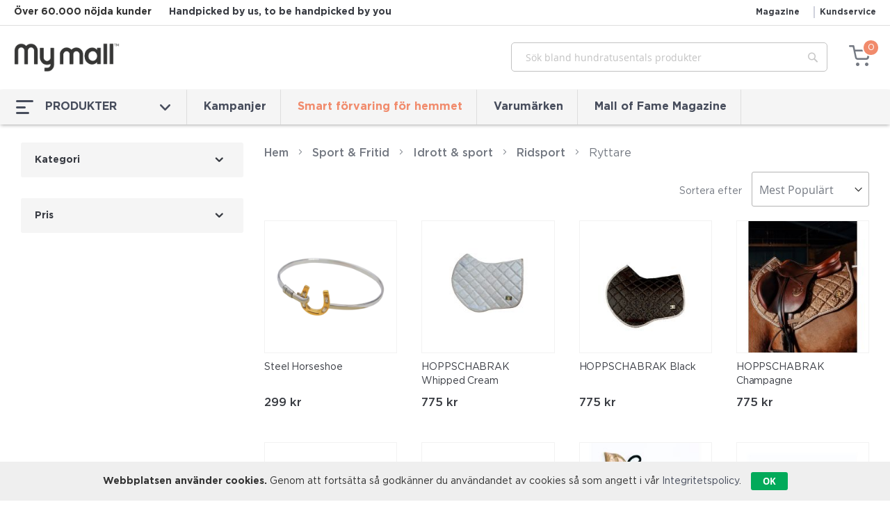

--- FILE ---
content_type: text/html; charset=UTF-8
request_url: https://mymall.se/sport-fritid/idrott-sport/ridsport/ryttare
body_size: 16408
content:
 <!doctype html><html lang="sv"><head ><script> var LOCALE = 'sv\u002DSE'; var BASE_URL = 'https\u003A\u002F\u002Fmymall.se\u002F'; var require = { 'baseUrl': 'https\u003A\u002F\u002Fcdn.mymall.se\u002Fstatic\u002Fversion1765965432\u002Ffrontend\u002FMymall\u002FmymallV2\u002Fsv_SE' };</script> <meta charset="utf-8"/>
<meta name="title" content="Ryttare - Ridsport - Idrott &amp; sport - Sport &amp; Fritid  | My Mall"/>
<meta name="description" content="Hos My Mall finner du utvalda och unika varumärken inom mode, heminredning, hälsa & skönhet, klockor och smycken och mycket mer. Noga utvalt med omsorg och tanke."/>
<meta name="robots" content="INDEX,FOLLOW"/>
<meta name="viewport" content="width=device-width, initial-scale=1, maximum-scale=1.0, user-scalable=no"/>
<meta name="format-detection" content="telephone=no"/>
<title>Ryttare - Ridsport - Idrott &amp; sport - Sport &amp; Fritid  | My Mall</title>
<link  rel="stylesheet" type="text/css"  media="all" href="https://cdn.mymall.se/static/version1765965432/_cache/merged/be77306b5d7820c2ebc62a39b277a294.css" />
<link  rel="stylesheet" type="text/css"  media="screen and (min-width: 768px)" href="https://cdn.mymall.se/static/version1765965432/frontend/Mymall/mymallV2/sv_SE/css/styles-l.css" />
<link  rel="stylesheet" type="text/css"  media="print" href="https://cdn.mymall.se/static/version1765965432/frontend/Mymall/mymallV2/sv_SE/css/print.css" />
<link  rel="stylesheet" type="text/css"  media="all" href="https://cdn.mymall.se/static/version1765965432/_cache/merged/80ce48e169baa789b553059e796dbdda.css" />
<script  type="text/javascript"  src="https://cdn.mymall.se/static/version1765965432/_cache/merged/44355fc6a7bc8503881d9e0759e8de65.min.js"></script>
<link  rel="canonical" href="https://mymall.se/sport-fritid/idrott-sport/ridsport/ryttare" />
<link  rel="icon" type="image/x-icon" href="https://cdn.mymall.se/media/favicon/websites/1/MM_Favicon_v2_Black.png" />
<link  rel="shortcut icon" type="image/x-icon" href="https://cdn.mymall.se/media/favicon/websites/1/MM_Favicon_v2_Black.png" />
   <script type="text/x-magento-init">
        {
            "*": {
                "Magento_PageCache/js/form-key-provider": {
                    "isPaginationCacheEnabled":
                        0                }
            }
        }</script><style type="text/css" media="screen"> .section-item-content[id="store.links"] > .header.links .customer-menu .authorization-link { display: none; }</style><script type="text&#x2F;javascript" src="https&#x3A;&#x2F;&#x2F;chimpstatic.com&#x2F;mcjs-connected&#x2F;js&#x2F;users&#x2F;c903e1ced14233805cd44ffe2&#x2F;bc90861de132bdd5e774c3708.js" defer="defer">
</script> <script>(function(w,d,s,l,i){w[l]=w[l]||[];w[l].push({'gtm.start':
new Date().getTime(),event:'gtm.js'});var f=d.getElementsByTagName(s)[0],
j=d.createElement(s),dl=l!='dataLayer'?'&l='+l:'';j.async=true;j.src=
'https://www.googletagmanager.com/gtm.js?id='+i+dl;f.parentNode.insertBefore(j,f);
})(window,document,'script','dataLayer','GTM-5W4T22');</script>


<!-- TrustBox script -->
<script type="text/javascript" src="//widget.trustpilot.com/bootstrap/v5/tp.widget.bootstrap.min.js" async></script>
<!-- End TrustBox script -->

<style type="text/css" xml="space"><!--
.page-products .page-title-wrapper h1{
    position: relative;
}
.breadcrumbs .items>li{
        margin: 5px 0;
}
--></style></head><body data-container="body" data-mage-init='{"loaderAjax": {}, "loader": { "icon": "https://cdn.mymall.se/static/version1765965432/frontend/Mymall/mymallV2/sv_SE/images/loader-2.gif"}}' id="html-body" class="page-with-filter page-products categorypath-sport-fritid-idrott-sport-ridsport-ryttare category-ryttare catalog-category-view page-layout-2columns-left"> <noscript><iframe src="https://www.googletagmanager.com/ns.html?id=GTM-5W4T22"
height="0" width="0" style="display:none;visibility:hidden"></iframe></noscript>  <script type="text/javascript">
    /*
     Data Layer Necessary Variable
     For Both Google Analytics & Google Tag Manager
     */
    dataLayer = window.dataLayer || [];
    dataLayer.push(
        {
            'page_type': 'category'
        }
    );</script>        <script type="text/x-magento-init">
    {
        "*": {
            "Magento_PageBuilder/js/widget-initializer": {
                "config": {"[data-content-type=\"slider\"][data-appearance=\"default\"]":{"Magento_PageBuilder\/js\/content-type\/slider\/appearance\/default\/widget":false},"[data-content-type=\"map\"]":{"Magento_PageBuilder\/js\/content-type\/map\/appearance\/default\/widget":false},"[data-content-type=\"row\"]":{"Magento_PageBuilder\/js\/content-type\/row\/appearance\/default\/widget":false},"[data-content-type=\"tabs\"]":{"Magento_PageBuilder\/js\/content-type\/tabs\/appearance\/default\/widget":false},"[data-content-type=\"slide\"]":{"Magento_PageBuilder\/js\/content-type\/slide\/appearance\/default\/widget":{"buttonSelector":".pagebuilder-slide-button","showOverlay":"hover","dataRole":"slide"}},"[data-content-type=\"banner\"]":{"Magento_PageBuilder\/js\/content-type\/banner\/appearance\/default\/widget":{"buttonSelector":".pagebuilder-banner-button","showOverlay":"hover","dataRole":"banner"}},"[data-content-type=\"buttons\"]":{"Magento_PageBuilder\/js\/content-type\/buttons\/appearance\/inline\/widget":false},"[data-content-type=\"products\"][data-appearance=\"carousel\"]":{"Magento_PageBuilder\/js\/content-type\/products\/appearance\/carousel\/widget":false}},
                "breakpoints": {"desktop":{"label":"Desktop","stage":true,"default":true,"class":"desktop-switcher","icon":"Magento_PageBuilder::css\/images\/switcher\/switcher-desktop.svg","conditions":{"min-width":"1024px"},"options":{"products":{"default":{"slidesToShow":"5"}}}},"tablet":{"conditions":{"max-width":"1024px","min-width":"768px"},"options":{"products":{"default":{"slidesToShow":"4"},"continuous":{"slidesToShow":"3"}}}},"mobile":{"label":"Mobile","stage":true,"class":"mobile-switcher","icon":"Magento_PageBuilder::css\/images\/switcher\/switcher-mobile.svg","media":"only screen and (max-width: 768px)","conditions":{"max-width":"768px","min-width":"640px"},"options":{"products":{"default":{"slidesToShow":"3"}}}},"mobile-small":{"conditions":{"max-width":"640px"},"options":{"products":{"default":{"slidesToShow":"2"},"continuous":{"slidesToShow":"1"}}}}}            }
        }
    }</script> <script type="text/x-magento-init">
    {
        "*": {
            "mage/cookies": {
                "expires": null,
                "path": "\u002F",
                "domain": ".mymall.se",
                "secure": true,
                "lifetime": "25920000000"
            }
        }
    }</script>  <noscript><div class="message global noscript"><div class="content"><p><strong>JavaScript seems to be disabled in your browser.</strong> <span> For the best experience on our site, be sure to turn on Javascript in your browser.</span></p></div></div></noscript>     <div class="message global cookie" id="notice-cookie-block" style="display: none; z-index: 2147483010"><div class="content"><p><strong>Webbplatsen använder cookies.</strong> <span>Genom att fortsätta så godkänner du användandet av cookies så som angett i vår</span> <a href="/integritetspolicy" class="privacy-link">Integritetspolicy</a>. <button id="btn-cookie-allow" class="allow primary"><span>OK</span></button></p></div></div><script type="text/x-magento-init">
        {
            "#notice-cookie-block": {
                "cookieNotices": {
                    "cookieAllowButtonSelector": "#btn-cookie-allow",
                    "cookieName": "user_allowed_save_cookie",
                    "cookieValue": {"1":1},
                    "cookieLifetime": 31536000,
                    "noCookiesUrl": "https://mymall.se/cookie/index/noCookies/"
                }
            }
        }</script> <script> window.cookiesConfig = window.cookiesConfig || {}; window.cookiesConfig.secure = true; </script> <script>    require.config({
        map: {
            '*': {
                wysiwygAdapter: 'mage/adminhtml/wysiwyg/tiny_mce/tinymceAdapter'
            }
        }
    });</script> <script>    require.config({
        paths: {
            googleMaps: 'https\u003A\u002F\u002Fmaps.googleapis.com\u002Fmaps\u002Fapi\u002Fjs\u003Fv\u003D3.53\u0026key\u003D'
        },
        config: {
            'Magento_PageBuilder/js/utils/map': {
                style: '',
            },
            'Magento_PageBuilder/js/content-type/map/preview': {
                apiKey: '',
                apiKeyErrorMessage: 'You\u0020must\u0020provide\u0020a\u0020valid\u0020\u003Ca\u0020href\u003D\u0027https\u003A\u002F\u002Fmymall.se\u002Fadminhtml\u002Fsystem_config\u002Fedit\u002Fsection\u002Fcms\u002F\u0023cms_pagebuilder\u0027\u0020target\u003D\u0027_blank\u0027\u003EGoogle\u0020Maps\u0020API\u0020key\u003C\u002Fa\u003E\u0020to\u0020use\u0020a\u0020map.'
            },
            'Magento_PageBuilder/js/form/element/map': {
                apiKey: '',
                apiKeyErrorMessage: 'You\u0020must\u0020provide\u0020a\u0020valid\u0020\u003Ca\u0020href\u003D\u0027https\u003A\u002F\u002Fmymall.se\u002Fadminhtml\u002Fsystem_config\u002Fedit\u002Fsection\u002Fcms\u002F\u0023cms_pagebuilder\u0027\u0020target\u003D\u0027_blank\u0027\u003EGoogle\u0020Maps\u0020API\u0020key\u003C\u002Fa\u003E\u0020to\u0020use\u0020a\u0020map.'
            },
        }
    });</script><script>
    require.config({
        shim: {
            'Magento_PageBuilder/js/utils/map': {
                deps: ['googleMaps']
            }
        }
    });</script><div class="page-wrapper"><header class="page-header"><div data-content-type="html" data-appearance="default" data-element="main" data-decoded="true"><div class="header_top_usps_wrap">
    <div class="header_top_usps">
        <!--<div class="items trust-pilot-static-rating">
            <a href="https://se.trustpilot.com/review/mymall.se">
                <img style="width: 100px" src="https://cdn.trustpilot.net/brand-assets/4.1.0/stars/stars-4.svg" width="100%" height="100%" alt="4  stjärnor: utmärkt">
            
            <span style="font-size: 12px;color: #393C43;"><b>Trustpilot</b></span></a>
        </div>-->                
        <span style="font-size: 14px;margin-top:7px"><b>Över 60.000 nöjda kunder</b></span>
            
        <span> </span>
        <div class="items plus-product-wrap" style="display:flex;">
            <ul>
                <li style="font-size: 14px;"><b>Handpicked by us, to be handpicked by you</b></li>
                <li style="font-size: 14px;"><div class="mobile"><b>Handpicked by us, to be handpicked by you</b></div></li>
            </ul>
        </div>
        <div class="items header-top-links-wrap">
            <ul>
                <li><a href="https://mymall.se/magazine/">Magazine</a></li>
                <li><a href="https://mymall.se/contact/">Kundservice</a></li>
            </ul>
        </div>
    </div>
</div>

<style>
    .items.plus-product-wrap ul .mobile {
        display: none;
    }
    .items.plus-product-wrap ul li div {
        display: inline-block;
    }
    @media (max-width: 600px) {
        .items.plus-product-wrap ul .desktop {
            display: none;
        }
        .items.plus-product-wrap ul .mobile {
            display: inline-block;
        }
    }
</style></div><div class="panel wrapper"><div class="panel header"><ul class="header links">  <li class="greet welcome" data-bind="scope: 'customer'"><!-- ko if: customer().fullname --><span class="logged-in" data-bind="text: new String('Välkommen, %1!'). replace('%1', customer().fullname)"></span> <!-- /ko --><!-- ko ifnot: customer().fullname --><span class="not-logged-in" data-bind="text: 'Utforska, Handla, Njut - Välkommen till My Mall!'"></span>  <!-- /ko --></li>  <script type="text/x-magento-init">
        {
            "*": {
                "Magento_Ui/js/core/app": {
                    "components": {
                        "customer": {
                            "component": "Magento_Customer/js/view/customer"
                        }
                    }
                }
            }
        }</script></ul></div></div><div class="header content">  <div class="logo-container"><div data-action="toggle-nav" class="action nav-toggle"><p class="menu-icon-desk"><span class="my-menu my_nav_burger"></span></p><p class="menu-text-desk">MENY</p></div><div class="logo"> <a href="https://mymall.se/" title=""> <img src="https://cdn.mymall.se/media/logo/websites/1/MM_logo.png" alt=""/></a> </div></div><style> /*Temporary CSS*/ .block-search { position: relative; width: 60%; margin-right: 70px; margin-top: 24px; } .block-search #search{ height: 42px; border-radius: 5px; padding: 0 20px; } .block-search .nested { display: none; } .search-autocomplete ul li:not(:empty) { border: none; } .search-autocomplete ul li { border-top: 1px solid #e5e5e5; cursor: pointer; margin: 0; padding: 10px 45px 10px 20px; position: relative; text-align: left; white-space: normal; } .search-autocomplete { border: 5px solid #f5f5f5; border-radius: 0 0 5px 5px; } .search-autocomplete ul li:hover, .search-autocomplete ul li.selected { background: #f5f5f5; } .page-header.fixed_top_desk .minicart-wrapper { top: 15px !important; right: 0 !important; } @media (min-width: 768px) { .block-search .action.search { top: 5px; } } @media (max-width: 767px) { .block-search { display: none; } #search_mini_form label { display: none; } #search_mini_form .nested { display: none; } #search_mini_form { position: relative; } #search_mini_form #search{ border-radius: 5px; } .mobile-search-wrap { display: block; padding: 0 15px; margin-top: -50px; margin-bottom: 15px; z-index: 1000000 !important; } #search_mini_form .action.search:before { -webkit-font-smoothing: antialiased; -moz-osx-font-smoothing: grayscale; font-size: 22px; line-height: 22px; color: #8f8f8f; content: '\e615'; font-family: 'icons-blank-theme'; margin: 0; vertical-align: top; display: inline-block; font-weight: normal; overflow: hidden; speak: none; text-align: center; } #search_mini_form .action.search { display: inline-block; background-image: none; background: none; -moz-box-sizing: content-box; border: 0; box-shadow: none; line-height: inherit; margin: 0; padding: 0; text-decoration: none; text-shadow: none; font-weight: 400; padding: 5px 0; position: absolute; right: 10px; top: 0; z-index: 1; } #search_mini_form .action.search>span { border: 0; clip: rect(0, 0, 0, 0); height: 1px; margin: -1px; overflow: hidden; padding: 0; position: absolute; width: 1px; } .search-autocomplete { margin-top: unset; } } .cms-index-index .product-item .product-item-info .product-item-inner { display: none; } .cms-index-index .product-items .slick-dots { margin-bottom: 20px; margin-top: -10px; }</style>  <div class="block block-search"><div class="block block-title"><strong>Sök</strong></div><div class="block block-content"><form class="form minisearch" id="search_mini_form" action="https://mymall.se/catalogsearch/result/" method="get"> <div class="field search"><label class="label" for="search" data-role="minisearch-label"><span>Sök</span></label> <div class="control"><input id="search" data-mage-init='{ "quickSearch": { "formSelector": "#search_mini_form", "url": "https://mymall.se/search/ajax/suggest/", "destinationSelector": "#search_autocomplete", "minSearchLength": "3" } }' type="text" name="q" value="" placeholder="S&#xF6;k&#x20;bland&#x20;butiker&#x20;i&#x20;" class="input-text" maxlength="128" role="combobox" aria-haspopup="false" aria-autocomplete="both" autocomplete="off" aria-expanded="false"/><div id="search_autocomplete" class="search-autocomplete"></div> <div class="nested"><a class="action advanced" href="https://mymall.se/catalogsearch/advanced/" data-action="advanced-search">Advanced Search</a></div></div></div><div class="actions"><button type="submit" title="Sök" class="action search" aria-label="Search" ><span>Sök</span></button></div></form></div></div>  <div class="search-mini-icon"><span class="my-search"></span></div><div data-block="minicart" class="minicart-wrapper"><a class="action showcart" href="https://mymall.se/checkout/cart/" data-bind="scope: 'minicart_content'"><span class="shopping-cart-icon"><i class="my-cart"></i></span> <span class="text">To Cart</span> <span class="counter qty empty" data-bind="css: { empty: !!getCartParam('summary_count') == false }, blockLoader: isLoading"><span class="counter-number"><!-- ko text: getCartParam('summary_count') --><!-- /ko --></span></span></a>  <script>
        window.checkout = {"shoppingCartUrl":"https:\/\/mymall.se\/checkout\/cart\/","checkoutUrl":"https:\/\/mymall.se\/checkout\/","updateItemQtyUrl":"https:\/\/mymall.se\/checkout\/sidebar\/updateItemQty\/","removeItemUrl":"https:\/\/mymall.se\/checkout\/sidebar\/removeItem\/","imageTemplate":"Magento_Catalog\/product\/image_with_borders","baseUrl":"https:\/\/mymall.se\/","minicartMaxItemsVisible":5,"websiteId":"1","maxItemsToDisplay":10,"storeId":"1","storeGroupId":"1","customerLoginUrl":"https:\/\/mymall.se\/customer\/account\/login\/referer\/aHR0cHM6Ly9teW1hbGwuc2Uvc3BvcnQtZnJpdGlkL2lkcm90dC1zcG9ydC9yaWRzcG9ydC9yeXR0YXJl\/","isRedirectRequired":false,"autocomplete":"off","captcha":{"user_login":{"isCaseSensitive":false,"imageHeight":50,"imageSrc":"","refreshUrl":"https:\/\/mymall.se\/captcha\/refresh\/","isRequired":false,"timestamp":1768954003}}};</script><script type="text/x-magento-init">
        {
            "[data-block='minicart']": {
                "Magento_Ui/js/core/app": {"components":{"minicart_content":{"children":{"subtotal.container":{"children":{"subtotal":{"children":{"subtotal.totals":{"config":{"display_cart_subtotal_incl_tax":1,"display_cart_subtotal_excl_tax":0,"template":"Magento_Tax\/checkout\/minicart\/subtotal\/totals"},"children":{"subtotal.totals.msrp":{"component":"Magento_Msrp\/js\/view\/checkout\/minicart\/subtotal\/totals","config":{"displayArea":"minicart-subtotal-hidden","template":"Magento_Msrp\/checkout\/minicart\/subtotal\/totals"}}},"component":"Magento_Tax\/js\/view\/checkout\/minicart\/subtotal\/totals"}},"component":"uiComponent","config":{"template":"Magento_Checkout\/minicart\/subtotal"}}},"component":"uiComponent","config":{"displayArea":"subtotalContainer"}},"item.renderer":{"component":"Magento_Checkout\/js\/view\/cart-item-renderer","config":{"displayArea":"defaultRenderer","template":"Magento_Checkout\/minicart\/item\/default"},"children":{"item.image":{"component":"Magento_Catalog\/js\/view\/image","config":{"template":"Magento_Catalog\/product\/image","displayArea":"itemImage"}},"checkout.cart.item.price.sidebar":{"component":"uiComponent","config":{"template":"Magento_Checkout\/minicart\/item\/price","displayArea":"priceSidebar"}}}},"extra_info":{"component":"uiComponent","config":{"displayArea":"extraInfo"}},"promotion":{"component":"uiComponent","config":{"displayArea":"promotion"}}},"config":{"itemRenderer":{"default":"defaultRenderer","simple":"defaultRenderer","virtual":"defaultRenderer"},"template":"Magento_Checkout\/minicart\/content"},"component":"Magento_Checkout\/js\/view\/minicart"}},"types":[]} },
        "*": {
            "Magento_Ui/js/block-loader": "https://cdn.mymall.se/static/version1765965432/frontend/Mymall/mymallV2/sv_SE/images/loader-1.gif"
        }
    }</script></div></div></header> <input type="hidden" id="menu-html-file-path" value="https://cdn.mymall.se/media/mymall/megamenu/8221646.html"><div class="page-navigation"><div class="navigation-content"><div class="my_nav_container"><span class="my-close nav_close"></span> <!--Extras Dynamic Menu--><div class='mobile-menus'><ul>
            <li><a href="https://mymall.se/kampanjer/"><span class="icons-span"><span class="my-icon-campaign"></span></span><span>Kampanjer</span></a></li>
            <li><a style="color:#f18b6c;" href="https://mymall.se/förvaring-2025/"><span class="icons-span"><span id="icon_span" style="color:#f18b6c;" class="my-tag-1"></span></span><span>Smart förvaring för hemmet</span></a></li>
            <li><a href="https://mymall.se/magazine/"><span class="icons-span"><span class="my-icon-magazine1"></span></span><span>Mall of Fame Magazine</span></a></li>
            <li><a href="https://mymall.se/contact/"><span class="icons-span"><span class="my-icon-customer-service"></span></span><span>Kundtjänst</span></a></li>
        </ul></div> <nav class="my_navigation"><ul class="my_nav_bar"><li class="has_children nav_active"><a class="my_all_category" href="#"><span class="my-menu my_nav_burger"></span>PRODUKTER <span class="my-down-arrow my_nav_dropdown"></span></a> <ul class="my_sub_menu_1"></ul></li> <!--Extras Dynamic Menu-->
            <li><a href="https://mymall.se/kampanjer/">Kampanjer</a></li>
            <li><a style="color:#f18b6c" href="https://mymall.se/förvaring-2025/">Smart förvaring för hemmet</a></li>
            <li><a href="https://mymall.se/varumarken/">Varumärken</a></li>
            <li><a href="https://mymall.se/magazine/">Mall of Fame Magazine</a></li>
        </ul></nav></div><div class="header-links"><div class="action close-menu"><a href="javascript:void(0);" data-action="toggle-nav"><svg class="icon-close"></svg><span>Stäng</span></a></div></div></div></div><main id="maincontent" class="page-main"> <a id="contentarea" tabindex="-1"></a><div class="page messages"> <div data-placeholder="messages"></div> <div data-bind="scope: 'messages'"><!-- ko if: cookieMessagesObservable() && cookieMessagesObservable().length > 0 --><div aria-atomic="true" role="alert" class="messages" data-bind="foreach: { data: cookieMessagesObservable(), as: 'message' }"><div data-bind="attr: { class: 'message-' + message.type + ' ' + message.type + ' message', 'data-ui-id': 'message-' + message.type }"><div data-bind="html: $parent.prepareMessageForHtml(message.text)"></div></div></div><!-- /ko --><div aria-atomic="true" role="alert" class="messages" data-bind="foreach: { data: messages().messages, as: 'message' }, afterRender: purgeMessages"><div data-bind="attr: { class: 'message-' + message.type + ' ' + message.type + ' message', 'data-ui-id': 'message-' + message.type }"><div data-bind="html: $parent.prepareMessageForHtml(message.text)"></div></div></div></div><script type="text/x-magento-init">
    {
        "*": {
            "Magento_Ui/js/core/app": {
                "components": {
                        "messages": {
                            "component": "Magento_Theme/js/view/messages"
                        }
                    }
                }
            }
    }</script></div><div class="category-view">  </div><div class="columns"><div class="column main">  <div class="breadcrumbs"><ul class="items"> <li class="item home"> <a href="https://mymall.se/" title="Go to Home Page">Hem</a> </li>  <li class="item category792"> <a href="https://mymall.se/sport-fritid" title="">Sport &amp; Fritid</a> </li>  <li class="item category7488"> <a href="https://mymall.se/sport-fritid/idrott-sport" title="">Idrott &amp; sport</a> </li>  <li class="item category7718"> <a href="https://mymall.se/sport-fritid/idrott-sport/ridsport" title="">Ridsport</a> </li>  <li class="item category7733"> <strong>Ryttare</strong> </li> </ul></div>  <div class="page-title-wrapper"><h1 class="page-title"  id="page-title-heading"   aria-labelledby="page-title-heading&#x20;toolbar-amount" ><span class="base" data-ui-id="page-title-wrapper" >Ryttare</span></h1> </div><input name="form_key" type="hidden" value="DpETzQXSP0L98jke" /> <div id="authenticationPopup" data-bind="scope:'authenticationPopup', style: {display: 'none'}"> <script>window.authenticationPopup = {"autocomplete":"off","customerRegisterUrl":"https:\/\/mymall.se\/customer\/account\/create\/","customerForgotPasswordUrl":"https:\/\/mymall.se\/customer\/account\/forgotpassword\/","baseUrl":"https:\/\/mymall.se\/","customerLoginUrl":"https:\/\/mymall.se\/customer\/ajax\/login\/"}</script> <!-- ko template: getTemplate() --><!-- /ko --> <script type="text/x-magento-init">
        {
            "#authenticationPopup": {
                "Magento_Ui/js/core/app": {"components":{"authenticationPopup":{"component":"Magento_Customer\/js\/view\/authentication-popup","children":{"messages":{"component":"Magento_Ui\/js\/view\/messages","displayArea":"messages"},"captcha":{"component":"Magento_Captcha\/js\/view\/checkout\/loginCaptcha","displayArea":"additional-login-form-fields","formId":"user_login","configSource":"checkout"}}}}}            },
            "*": {
                "Magento_Ui/js/block-loader": "https\u003A\u002F\u002Fcdn.mymall.se\u002Fstatic\u002Fversion1765965432\u002Ffrontend\u002FMymall\u002FmymallV2\u002Fsv_SE\u002Fimages\u002Floader\u002D1.gif"
                 }
        }</script></div> <script type="text/x-magento-init">
    {
        "*": {
            "Magento_Customer/js/section-config": {
                "sections": {"stores\/store\/switch":["*"],"stores\/store\/switchrequest":["*"],"directory\/currency\/switch":["*"],"*":["messages"],"customer\/account\/logout":["*","recently_viewed_product","recently_compared_product","persistent"],"customer\/account\/loginpost":["*"],"customer\/account\/createpost":["*"],"customer\/account\/editpost":["*"],"customer\/ajax\/login":["checkout-data","cart","captcha"],"catalog\/product_compare\/add":["compare-products"],"catalog\/product_compare\/remove":["compare-products"],"catalog\/product_compare\/clear":["compare-products"],"sales\/guest\/reorder":["cart"],"sales\/order\/reorder":["cart"],"checkout\/cart\/add":["cart","directory-data"],"checkout\/cart\/delete":["cart"],"checkout\/cart\/updatepost":["cart"],"checkout\/cart\/updateitemoptions":["cart"],"checkout\/cart\/couponpost":["cart"],"checkout\/cart\/estimatepost":["cart"],"checkout\/cart\/estimateupdatepost":["cart"],"checkout\/onepage\/saveorder":["cart","checkout-data","last-ordered-items"],"checkout\/sidebar\/removeitem":["cart"],"checkout\/sidebar\/updateitemqty":["cart"],"rest\/*\/v1\/carts\/*\/payment-information":["cart","last-ordered-items","captcha","instant-purchase"],"rest\/*\/v1\/guest-carts\/*\/payment-information":["cart","captcha"],"rest\/*\/v1\/guest-carts\/*\/selected-payment-method":["cart","checkout-data"],"rest\/*\/v1\/carts\/*\/selected-payment-method":["cart","checkout-data","instant-purchase"],"customer\/address\/*":["instant-purchase"],"customer\/account\/*":["instant-purchase"],"vault\/cards\/deleteaction":["instant-purchase"],"multishipping\/checkout\/overviewpost":["cart"],"paypal\/express\/placeorder":["cart","checkout-data"],"paypal\/payflowexpress\/placeorder":["cart","checkout-data"],"paypal\/express\/onauthorization":["cart","checkout-data"],"persistent\/index\/unsetcookie":["persistent"],"review\/product\/post":["review"],"paymentservicespaypal\/smartbuttons\/placeorder":["cart","checkout-data"],"paymentservicespaypal\/smartbuttons\/cancel":["cart","checkout-data"],"wishlist\/index\/add":["wishlist"],"wishlist\/index\/remove":["wishlist"],"wishlist\/index\/updateitemoptions":["wishlist"],"wishlist\/index\/update":["wishlist"],"wishlist\/index\/cart":["wishlist","cart"],"wishlist\/index\/fromcart":["wishlist","cart"],"wishlist\/index\/allcart":["wishlist","cart"],"wishlist\/shared\/allcart":["wishlist","cart"],"wishlist\/shared\/cart":["cart"],"kco\/index\/index\/vendor\/:vendor":["cart"],"checkout\/cart\/":["cart"],"kco\/index\/success":["cart"],"kco\/cart\/delete":["cart"],"kco\/cart\/refresh":["cart"]},
                "clientSideSections": ["checkout-data","cart-data"],
                "baseUrls": ["https:\/\/mymall.se\/"],
                "sectionNames": ["messages","customer","compare-products","last-ordered-items","cart","directory-data","captcha","instant-purchase","loggedAsCustomer","persistent","review","payments","wishlist","recently_viewed_product","recently_compared_product","product_data_storage","paypal-billing-agreement"]            }
        }
    }</script> <script type="text/x-magento-init">
    {
        "*": {
            "Magento_Customer/js/customer-data": {
                "sectionLoadUrl": "https\u003A\u002F\u002Fmymall.se\u002Fcustomer\u002Fsection\u002Fload\u002F",
                "expirableSectionLifetime": 60,
                "expirableSectionNames": ["cart","persistent"],
                "cookieLifeTime": "25920000000",
                "cookieDomain": "",
                "updateSessionUrl": "https\u003A\u002F\u002Fmymall.se\u002Fcustomer\u002Faccount\u002FupdateSession\u002F",
                "isLoggedIn": ""
            }
        }
    }</script> <script type="text/x-magento-init">
    {
        "*": {
            "Magento_Customer/js/invalidation-processor": {
                "invalidationRules": {
                    "website-rule": {
                        "Magento_Customer/js/invalidation-rules/website-rule": {
                            "scopeConfig": {
                                "websiteId": "1"
                            }
                        }
                    }
                }
            }
        }
    }</script> <script type="text/x-magento-init">
    {
        "body": {
            "pageCache": {"url":"https:\/\/mymall.se\/page_cache\/block\/render\/id\/7733\/","handles":["default","catalog_category_view","catalog_category_view_type_layered","catalog_category_view_displaymode_products","catalog_category_view_id_7733","blog_css"],"originalRequest":{"route":"catalog","controller":"category","action":"view","uri":"\/sport-fritid\/idrott-sport\/ridsport\/ryttare"},"versionCookieName":"private_content_version"}        }
    }</script> <div id="monkey_campaign" style="display:none;" data-mage-init='{"campaigncatcher":{"checkCampaignUrl": "https://mymall.se/mailchimp/campaign/check/"}}'></div>       <script> require(['jquery', 'domReady!'], function($){ if ($('.mfblogunveil').length) { require(['Magefan_Blog/js/lib/mfblogunveil'], function(){ $('.mfblogunveil').mfblogunveil(); }); } }); </script>        <div class="toolbar-html-top"><div class="filter-button-wrap"><span><i class="my-filter"></i>Filtrera</span></div>   <div class="toolbar toolbar-products" data-mage-init='{"productListToolbarForm":{"mode":"product_list_mode","direction":"product_list_dir","order":"product_list_order","limit":"product_list_limit","modeDefault":"grid","directionDefault":"asc","orderDefault":"popularity","limitDefault":50,"url":"https:\/\/mymall.se\/sport-fritid\/idrott-sport\/ridsport\/ryttare","formKey":"DpETzQXSP0L98jke","post":false}}'>  <p class="toolbar-amount" id="toolbar-amount"> <span class="toolbar-number">11</span> Items </p>           <div class="field limiter"><label class="label" for="limiter"><span>Hantera</span></label> <div class="control"><select id="limiter" data-role="limiter" class="limiter-options"> <option value="24" >24</option> <option value="35" >35</option> <option value="48" >48</option> <option value="50"  selected="selected" >50</option></select></div><span class="limiter-text">per sida</span></div>    <div class="toolbar-sorter sorter"><label class="sorter-label" for="sorter">Sortera efter</label> <select id="sorter" data-role="sorter" class="sorter-options"> <option value="popularity"  selected="selected"  >Mest Populärt</option> <option value="total_discount_percentage"  >Mest Rabatt</option> <option value="high_to_low"  >Högsta Pris</option> <option value="low_to_high"  >Lägsta Pris</option> <option value="latest"  >Senast Inkommet</option></select>  <a title="Set&#x20;Descending&#x20;Direction" href="#" class="action sorter-action sort-asc" data-role="direction-switcher" data-value="desc"><span>Set Descending Direction</span></a> </div> </div></div><div class="product-items">   <div class="product-item"><div class="product-item-img"><a href="https://mymall.se/sport-fritid/idrott-sport/ridsport/ryttare/steel-horseshoe-1252-42239"><img src="https://cdn.mymall.se/media/catalog/product/cache/5e660884ea008bd2c1c93ff002b695ba/1/2/1252_steel-horseshoe-1.png" alt="Steel Horseshoe"></a>  </div><h2 class="product-item-name"><a href="https://mymall.se/sport-fritid/idrott-sport/ridsport/ryttare/steel-horseshoe-1252-42239">Steel Horseshoe</a></h2><div class="product-item-price"><span class="price">299 kr</span> </div></div>  <div class="product-item"><div class="product-item-img"><a href="https://mymall.se/sport-fritid/idrott-sport/ridsport/ryttare/hoppschabrak-whipped-cream-1252-42205"><img src="https://cdn.mymall.se/media/catalog/product/cache/5e660884ea008bd2c1c93ff002b695ba/1/2/1252_whippedcreamhopp.jpg" alt="HOPPSCHABRAK Whipped Cream"></a>  </div><h2 class="product-item-name"><a href="https://mymall.se/sport-fritid/idrott-sport/ridsport/ryttare/hoppschabrak-whipped-cream-1252-42205">HOPPSCHABRAK Whipped Cream</a></h2><div class="product-item-price"><span class="price">775 kr</span> </div></div>  <div class="product-item"><div class="product-item-img"><a href="https://mymall.se/sport-fritid/idrott-sport/ridsport/ryttare/hoppschabrak-black-1252-42138"><img src="https://cdn.mymall.se/media/catalog/product/cache/5e660884ea008bd2c1c93ff002b695ba/1/2/1252_hoppschabrak.jpg" alt="HOPPSCHABRAK Black"></a>  </div><h2 class="product-item-name"><a href="https://mymall.se/sport-fritid/idrott-sport/ridsport/ryttare/hoppschabrak-black-1252-42138">HOPPSCHABRAK Black</a></h2><div class="product-item-price"><span class="price">775 kr</span> </div></div>  <div class="product-item"><div class="product-item-img"><a href="https://mymall.se/sport-fritid/idrott-sport/ridsport/ryttare/hoppschabrak-champagne-1252-42140"><img src="https://cdn.mymall.se/media/catalog/product/cache/5e660884ea008bd2c1c93ff002b695ba/1/2/1252_beige1.jpg" alt="HOPPSCHABRAK Champagne"></a>  </div><h2 class="product-item-name"><a href="https://mymall.se/sport-fritid/idrott-sport/ridsport/ryttare/hoppschabrak-champagne-1252-42140">HOPPSCHABRAK Champagne</a></h2><div class="product-item-price"><span class="price">775 kr</span> </div></div>  <div class="product-item"><div class="product-item-img"><a href="https://mymall.se/sport-fritid/idrott-sport/ridsport/ryttare/hoppschabrak-burgundy-1252-42139"><img src="https://cdn.mymall.se/media/catalog/product/cache/5e660884ea008bd2c1c93ff002b695ba/1/2/1252_shabrak2burgundy-kopia.jpg" alt="HOPPSCHABRAK Burgundy"></a>  </div><h2 class="product-item-name"><a href="https://mymall.se/sport-fritid/idrott-sport/ridsport/ryttare/hoppschabrak-burgundy-1252-42139">HOPPSCHABRAK Burgundy</a></h2><div class="product-item-price"><span class="price">775 kr</span> </div></div>  <div class="product-item"><div class="product-item-img"><a href="https://mymall.se/sport-fritid/idrott-sport/ridsport/ryttare/dressyrschabrak-cranberry-1252-42149"><img src="https://cdn.mymall.se/media/catalog/product/cache/5e660884ea008bd2c1c93ff002b695ba/1/2/1252_1.jpg" alt="DRESSYRSCHABRAK Cranberry"></a>  </div><h2 class="product-item-name"><a href="https://mymall.se/sport-fritid/idrott-sport/ridsport/ryttare/dressyrschabrak-cranberry-1252-42149">DRESSYRSCHABRAK Cranberry</a></h2><div class="product-item-price"><span class="price">775 kr</span> </div></div>  <div class="product-item"><div class="product-item-img"><a href="https://mymall.se/sport-fritid/idrott-sport/ridsport/ryttare/skohorn-hst-1252-41990"><img src="https://cdn.mymall.se/media/catalog/product/cache/5e660884ea008bd2c1c93ff002b695ba/1/2/1252_sko5.jpg" alt="Skohorn Häst"></a>  </div><h2 class="product-item-name"><a href="https://mymall.se/sport-fritid/idrott-sport/ridsport/ryttare/skohorn-hst-1252-41990">Skohorn Häst</a></h2><div class="product-item-price"><span class="price">299 kr</span> </div></div>  <div class="product-item"><div class="product-item-img"><a href="https://mymall.se/sport-fritid/idrott-sport/ridsport/ryttare/armband-i-koppar-sm-hstar-1252-41965"><img src="https://cdn.mymall.se/media/catalog/product/cache/5e660884ea008bd2c1c93ff002b695ba/1/2/1252_armbandkopparsma.jpg" alt="Armband i koppar - Små hästar"></a>  </div><h2 class="product-item-name"><a href="https://mymall.se/sport-fritid/idrott-sport/ridsport/ryttare/armband-i-koppar-sm-hstar-1252-41965">Armband i koppar - Små hästar</a></h2><div class="product-item-price"><span class="price">319 kr</span> </div></div>  <div class="product-item"><div class="product-item-img"><a href="https://mymall.se/sport-fritid/idrott-sport/ridsport/ryttare/armband-i-koppar-stor-hst-1252-41963"><img src="https://cdn.mymall.se/media/catalog/product/cache/5e660884ea008bd2c1c93ff002b695ba/1/2/1252_armband-stor-hast.jpg" alt="Armband i koppar - Stor häst"></a>  </div><h2 class="product-item-name"><a href="https://mymall.se/sport-fritid/idrott-sport/ridsport/ryttare/armband-i-koppar-stor-hst-1252-41963">Armband i koppar - Stor häst</a></h2><div class="product-item-price"><span class="price">319 kr</span> </div></div>  <div class="product-item"><div class="product-item-img"><a href="https://mymall.se/sport-fritid/idrott-sport/ridsport/ryttare/vska-ee-1252-40015"><img src="https://cdn.mymall.se/media/catalog/product/cache/5e660884ea008bd2c1c93ff002b695ba/1/2/1252_ee2.jpg" alt="Väska EE"></a>  </div><h2 class="product-item-name"><a href="https://mymall.se/sport-fritid/idrott-sport/ridsport/ryttare/vska-ee-1252-40015">Väska EE</a></h2><div class="product-item-price"><span class="price">449 kr</span> </div></div>  <div class="product-item"><div class="product-item-img"><a href="https://mymall.se/sport-fritid/idrott-sport/ridsport/ryttare/babyfilt-race-horse-1252-39246"><img src="https://cdn.mymall.se/media/catalog/product/cache/5e660884ea008bd2c1c93ff002b695ba/1/2/1252_filt1-1.jpg" alt="Babyfilt Race Horse"></a>  </div><h2 class="product-item-name"><a href="https://mymall.se/sport-fritid/idrott-sport/ridsport/ryttare/babyfilt-race-horse-1252-39246">Babyfilt Race Horse</a></h2><div class="product-item-price"><span class="price">399 kr</span> </div></div></div><!-- Bottom Toolbar --><div class="toolbar-html-bottom">   <div class="toolbar toolbar-products" data-mage-init='{"productListToolbarForm":{"mode":"product_list_mode","direction":"product_list_dir","order":"product_list_order","limit":"product_list_limit","modeDefault":"grid","directionDefault":"asc","orderDefault":"popularity","limitDefault":50,"url":"https:\/\/mymall.se\/sport-fritid\/idrott-sport\/ridsport\/ryttare","formKey":"DpETzQXSP0L98jke","post":false}}'>  <p class="toolbar-amount" id="toolbar-amount"> <span class="toolbar-number">11</span> Items </p>           <div class="field limiter"><label class="label" for="limiter"><span>Hantera</span></label> <div class="control"><select id="limiter" data-role="limiter" class="limiter-options"> <option value="24" >24</option> <option value="35" >35</option> <option value="48" >48</option> <option value="50"  selected="selected" >50</option></select></div><span class="limiter-text">per sida</span></div>    <div class="toolbar-sorter sorter"><label class="sorter-label" for="sorter">Sortera efter</label> <select id="sorter" data-role="sorter" class="sorter-options"> <option value="popularity"  selected="selected"  >Mest Populärt</option> <option value="total_discount_percentage"  >Mest Rabatt</option> <option value="high_to_low"  >Högsta Pris</option> <option value="low_to_high"  >Lägsta Pris</option> <option value="latest"  >Senast Inkommet</option></select>  <a title="Set&#x20;Descending&#x20;Direction" href="#" class="action sorter-action sort-asc" data-role="direction-switcher" data-value="desc"><span>Set Descending Direction</span></a> </div> </div></div> <script type="text/x-magento-init">
            {
                "[data-role=tocart-form], .form.map.checkout": {
                    "catalogAddToCart": {}
                    }
            }</script>   <script type="text/javascript">
            require(['jquery'], function ($) {
                jQuery(document).ready(function() {
                    let catalogFilter = jQuery('.page-products .sidebar.sidebar-main');
                    jQuery('.filter_close').on('click', function (e) {
                        catalogFilter.fadeOut();
                        jQuery(".overlay-box").hide();
                    });
                    jQuery('.filter_reset').on('click', function (e) {
                        catalogFilter.fadeOut();
                        jQuery(".overlay-box").hide();
                    });
                    jQuery('.filter-button-wrap').on('click', function (e) {
                        jQuery(".overlay-box").show();
                        catalogFilter.fadeIn();
                    });
                    jQuery(".page-products .overlay-box").on("click", function (e) {
                        catalogFilter.fadeOut();
                        jQuery(".overlay-box").hide();
                    })
                });
            });</script>  <script type="text/javascript">
    
    dataLayer = window.dataLayer || [];

    
    
    
                dataLayer.push({
            'event': 'view_item_list',
            'ecommerce': {
                'items': [{"item_name":"Steel Horseshoe","item_id":"1252~42239","price":"299.00","vendor_id":"1252","vendor_name":"Estelle Equestrian","index":1,"quantity":"1"},{"item_name":"HOPPSCHABRAK Whipped Cream","item_id":"1252~42205","price":"775.00","vendor_id":"1252","vendor_name":"Estelle Equestrian","index":2,"quantity":"1"},{"item_name":"HOPPSCHABRAK Black","item_id":"1252~42138","price":"775.00","vendor_id":"1252","vendor_name":"Estelle Equestrian","index":3,"quantity":"1"},{"item_name":"HOPPSCHABRAK Champagne","item_id":"1252~42140","price":"775.00","vendor_id":"1252","vendor_name":"Estelle Equestrian","index":4,"quantity":"1"},{"item_name":"HOPPSCHABRAK Burgundy","item_id":"1252~42139","price":"775.00","vendor_id":"1252","vendor_name":"Estelle Equestrian","index":5,"quantity":"1"},{"item_name":"DRESSYRSCHABRAK Cranberry","item_id":"1252~42149","price":"775.00","vendor_id":"1252","vendor_name":"Estelle Equestrian","index":6,"quantity":"1"},{"item_name":"Skohorn H\u00e4st","item_id":"1252~41990","price":"299.00","vendor_id":"1252","vendor_name":"Estelle Equestrian","index":7,"quantity":"1"},{"item_name":"Armband i koppar - Sm\u00e5 h\u00e4star","item_id":"1252~41965","price":"319.00","vendor_id":"1252","vendor_name":"Estelle Equestrian","index":8,"quantity":"1"},{"item_name":"Armband i koppar - Stor h\u00e4st","item_id":"1252~41963","price":"319.00","vendor_id":"1252","vendor_name":"Estelle Equestrian","index":9,"quantity":"1"},{"item_name":"V\u00e4ska EE","item_id":"1252~40015","price":"449.00","vendor_id":"1252","vendor_name":"Estelle Equestrian","index":10,"quantity":"1"},{"item_name":"Babyfilt Race Horse","item_id":"1252~39246","price":"399.00","vendor_id":"1252","vendor_name":"Estelle Equestrian","index":11,"quantity":"1"}],
                'view_item_list_ads': {
                    'items': [{"id":"1252~42239","google_business_vertical":"retail"},{"id":"1252~42205","google_business_vertical":"retail"},{"id":"1252~42138","google_business_vertical":"retail"},{"id":"1252~42140","google_business_vertical":"retail"},{"id":"1252~42139","google_business_vertical":"retail"},{"id":"1252~42149","google_business_vertical":"retail"},{"id":"1252~41990","google_business_vertical":"retail"},{"id":"1252~41965","google_business_vertical":"retail"},{"id":"1252~41963","google_business_vertical":"retail"},{"id":"1252~40015","google_business_vertical":"retail"},{"id":"1252~39246","google_business_vertical":"retail"}]                }
            }
        });
    </script>   <script type="text/x-magento-init">
    {
        "body": {
            "requireCookie": {"noCookieUrl":"https:\/\/mymall.se\/cookie\/index\/noCookies\/","triggers":[".action.towishlist"],"isRedirectCmsPage":true}        }
    }</script>  </div><div class="sidebar sidebar-main">   <div class="block filter" id="layered-filter-block" data-mage-init=' { "collapsible": { "openedState": "active", "collapsible": true, "active": false, "collateral": { "openedState": "filter-active", "element": "body" }, "animate":{ "duration" :500, "easing":"easeOutCubic"} } }'> <div class="block-title filter-title" data-count="0"><strong data-role="title"> Filter</strong></div><div class="block-content filter-content">         <strong role="heading" aria-level="2" class="block-subtitle filter-subtitle">Shopping Options</strong> <div class="filter-options" id="narrow-by-list" data-role="content" data-mage-init=' { "accordion": { "openedState": "active", "collapsible": true, "active": false, "multipleCollapsible": false, "animate":{ "duration" :500, "easing":"easeOutCubic"} } }'> <div data-role="collapsible" class="filter-options-item"><div data-role="title" class="filter-options-title">Kategori</div><div data-role="content" class="filter-options-content">  <ol class="items"> <li class="item"> <a href="https://mymall.se/sport-fritid/idrott-sport/ridsport/ryttare/infor-tavling" rel="nofollow" >Inför tävling</a> </li>  <li class="item"> <a href="https://mymall.se/sport-fritid/idrott-sport/ridsport/ryttare/ridklader" rel="nofollow" >Ridkläder</a> </li> </ol></div></div>                            <div data-role="collapsible" class="filter-options-item"><div data-role="title" class="filter-options-title">Pris</div><div data-role="content" class="filter-options-content">  <ol class="items"> <li class="item"> <a href="https://mymall.se/sport-fritid/idrott-sport/ridsport/ryttare?price=200-300" rel="nofollow" ><span class="price">200,00 kr</span> - <span class="price">299,99 kr</span></a> </li>  <li class="item"> <a href="https://mymall.se/sport-fritid/idrott-sport/ridsport/ryttare?price=300-400" rel="nofollow" ><span class="price">300,00 kr</span> - <span class="price">399,99 kr</span></a> </li>  <li class="item"> <a href="https://mymall.se/sport-fritid/idrott-sport/ridsport/ryttare?price=400-500" rel="nofollow" ><span class="price">400,00 kr</span> - <span class="price">499,99 kr</span></a> </li>  <li class="item"> <a href="https://mymall.se/sport-fritid/idrott-sport/ridsport/ryttare?price=700-800" rel="nofollow" ><span class="price">700,00 kr</span> and above</a> </li> </ol></div></div>                      </div></div></div></div></div></main><footer class="page-footer"><div class="footer content"> <div data-content-type="html" data-appearance="default" data-element="main" data-decoded="true"><!-- Promotion section start --><section class="promotion">
    <div class="my_container">
        <div class="promotion_boxs">
            <div class="promo_box"><i class="my-notice"></i>Köpskydd ingår</div>
            <div class="promo_box"><i class="my-open-purchase"></i>Öppet köp</div>
            <div class="promo_box"><i class="my-secure"></i>Säkra betalningar</div>
        </div>
    </div>
</section><!-- Promotion section end --><section style="border-bottom: 1px solid #dedede;">
    <!-- <div> -->
        <!-- TrustBox widget - Mini -->
        <!-- <div class="trustpilot-widget" data-locale="sv-SE" data-template-id="53aa8807dec7e10d38f59f32" data-businessunit-id="5edfa73003e68c00019d2d7e" data-style-height="150px" data-style-width="100%" data-theme="light"><a href="https://se.trustpilot.com/review/mymall.se" target="_blank" rel="noopener">Trustpilot</a></div> -->
        <!-- End TrustBox widget -->
    <!--</div> -->
</section><!-- About section start --><section class="about_mymall">
    <div class="my_container">
        <h2 class="my_section_title">My Mall - din galleria på nätet</h2>
        <div class="about_txt">My Mall är en galleria som erbjuder ett stort sortiment av unika produkter, välkända och hållbara varumärken. Hos oss hittar du personliga inredningsfavoriter, kläder för fest och vardag, möbler och elektronik för hemmet, leksaker för barnen, skönhetsprodukter för dig och utrustning för en meningsfull fritid. </div>
        <div class="about_txt"></div>
        <div class="about_txt">Vi har produkterna som du hittar hos mindre och personliga butiker. Produkter som vi har valt med omsorg och tanke - våra personliga favoriter - från butiker i hela Sverige. Vårt sortiment utökas och varieras ständigt för att ge dig det bästa inom varje kategori.</div>
        <div class="about_txt"></div>
        <div class="about_txt">Att handla hos My Mall är enkelt och säkert. Vårt team från kundservice finns här för att hjälpa dig före, under och efter ditt köp.</div>
        <div class="about_txt"><a href="https://mymall.se/om-my-mall/">Läs om My Mall - Vår story</a></div>
    </div>
</section><!-- About section End -->
<div class="payment-logo">
    <div class="payment-logo-wrap"><img class="kco-pmd short" src="https://cdn.mymall.se/static/version1765965432/frontend/Mymall/mymallV2/sv_SE/images/klarna/short-blue.png" alt="My Mall Payment Method" /></div>
    <div class="certificate-wrap"><a id="celink468" class="tbsfix" style="display: inline-block; width: 80px; height: 80px;" href="http://www.ehandelscertifiering.se/kontrollera-certifikat/?url=mymall.se" target="_blank"><img src="https://cdn.mymall.se/static/version1765965432/frontend/Mymall/mymallV2/sv_SE/images/certifikat/kontrollera-certifikat.svg" alt="" /></a></div>
</div>
<style type="text/css" xml="space"><!--
.payment-logo #celink468 {
    margin: 0 40px 0 40px !important;
}
.trustpilot-widget iframe{
    margin-top: 40px;
}
.payment-logo {
    padding: 40px 15px;
}
--></style>
</div><div data-content-type="html" data-appearance="default" data-element="main" data-decoded="true"><!--<div class="footer-usps">
    <div class="footer-usps-wrap">
        <div class="footer-usps-item">
            <div class="items" style="max-width: 180px">
                <h4>För Plusprodukter</h4>
            </div>
            <div class="items">
                <h4><span class="my-i-64-group-361"></span>Fri frakt över 699 kr</h4>
            </div>
            <div class="items">
                <h4><span class="my-product-delivery"></span>Snabb leverans inom 1-3 dagar</h4>
            </div>
            <div class="items">
                <h4><span class="my-repeat-purchase"></span>Öppet köp i 30 dagar</h4>
            </div>
        </div>
    </div>
</div>-->
<footer class="my_footer">
    <div class="my_container">
        <div class="footer_top">
            <div class="footer_top_col footer_top_col_1">
                <div class="footer_top_col_1_wrap"><a class="footer_logo_link" href="https://mymall.se/"> <img class="footer_logo_img" src="https://cdn.mymall.se/media/logo/MM_logo_v2_White.png" alt="My Mall Sweden AB" /> </a>
                    <div class="footer_desc">Vi har ett heltäckande sortiment inom hem och fritid. Vår ambition är erbjuda välkända varumärken och helt unika produkter som du bara hittar hos oss.</div>
                    <a class="footer_read_more" href="https://mymall.se/om-my-mall/">Läs mer<span class="my-arrow-right"></span></a>
                    <div class="socil_nav"><a href="https://www.facebook.com/mymall.se" target="_blank"> <i class="my-facebook"></i> </a> <a href="https://www.instagram.com/mymall_se" target="_blank"> <i class="my-instagram"></i> </a> <a href="https://www.linkedin.com/company/my-mall-sweden-ab/" target="_blank"> <i class="my-linkedin"></i> </a></div>
                </div>
            </div>
            <div class="footer_top_col footer_top_col_2 my_ac_foo_item">
                <h3 class="footer_title my_ac_foo_head">Kundservice</h3>
                <ul class="footer_nav my_ac_foo_body">
                    <li><a href="https://mymall.se/fragor-och-svar/">Frågor &amp; Svar</a></li>
                    <li><a href="https://mymall.se/returer-och-reklamationer/">Returer & reklamationer</a></li>
                    <li><a href="https://mymall.se/contact/">Kontakta oss</a></li>
                    <li><a href="https://mymall.se/certifierad-ehandel/">Certifierad e-handel</a></li>
                    <li><a href="https://mymall.se/kopvillkor/">Köpvillkor</a></li>
                    <li><a href="https://mymall.se/integritetspolicy/">Integritet</a></li>
                </ul>
            </div>
            <div class="footer_top_col footer_top_col_3 my_ac_foo_item">
                <h3 class="footer_title my_ac_foo_head">Om My Mall</h3>
                <ul class="footer_nav my_ac_foo_body">
                    <li><a href="https://mymall.se/om-my-mall/">Om oss</a></li>
                    <li><a href="https://mymall.se/magazine/">Mall of Fame Magazine</a></li>
                    <li><a href="https://web.mymall.se">Sälj på My Mall</a></li>
                    <li><a href="https://web.mymall.se/webinar">WEBBINARIUM</a></li>
                    <li><a href="https://mymall.se/jobba-hos-oss/">Jobba hos My Mall</a></li>
                    <li><a href="https://mymall.se/csmarketplace/account/login/">Store Manager</a></li>
                    <li><a href="javascript:CookieConsent.renew();">Cookie Settings<a/></li>
                </ul>
            </div>
            <div class="footer_top_col footer-mail-submit">
                <h3 class="footer_title">NYHETER &amp; ERBJUDANDE</h3>
                <form action="https://mymall.us16.list-manage.com/subscribe/post?u=c903e1ced14233805cd44ffe2&amp;id=8bf16bff43&amp;f_id=00431ee1f0" method="post" id="mc-embedded-subscribe-form" name="mc-embedded-subscribe-form" class="validate my_subscribe_form">
                    <div class="form_fields">
                        <input type="email" value="" name="EMAIL" class="required email" id="mce-EMAIL" placeholder="E-mail" required/>
                        <input type="submit" id="mc-embedded-subscribe" name="subscribe" class="button" value="Prenumerera nu" style="cursor: pointer;"/>
                    </div>
                </form>
            </div>
        </div>
        <div class="footer_bottom">Copyright © 2025 My Mall. Alla rättigheter förbehållna.</div>
    </div>
</footer>
</div> <style> .price-box.price-final_price .old-price .price { color: #b7b7b7 !important; } .product-info-main .price-box .price-wrapper .price, .price-box.price-final_price .special-price .price, .price-box.price-final_price .price{ color: #393c42 !important; } .discount-percentage-span + .normal-price .price { color: #f90b0b !important; } .product-item-price .price { color: #393c42 !important; } .product-item-price:has(.price + .regular-price) .price { color: #f90b0b !important; } body.blog-page .product-item-inner { display: none !important; }</style><div class="overlay-box"><div class="overlay-close"><span class="icon my-close"></span></div></div><script type="text/javascript">
    require(['jquery'], function ($) {
        jQuery(document).ready(function () {

            let fileUrl= jQuery("#menu-html-file-path").val();
            jQuery.ajax({
                url: fileUrl,
                cache: true,
                type: "GET"
            }).done(function (html) {
                $(".my_sub_menu_1").html(html);
            });

            
            $.ajax({
                url: 'https://mymall.se/kco/cart/refresh/',
                type: 'POST'
            });

            
            $('.column_link').each(function() {
                if ($(this).find('a').length !== 0) {
                    let link = $(this).find('a').first().attr("href");
                    $(this).append("<a class='column-link-block' href='"+link+"'></a>");
                }
            });
        });
    });</script><script>
    
    window.addEventListener('load', function () {
        require(['Magento_Customer/js/customer-data', 'domReady!'], function (customerData) {
            let sections = ['cart'];
            customerData.initStorage();
            customerData.invalidate(sections);
            customerData.reload(sections, true);
        });
    });</script><style> .page-products .page-title-wrapper h1 { display: none; } .product-item .product-image-photo { max-height: 100%; max-width: 100%; } .price-box.price-final_price .special-price .price { color: #ff3636 !important; } /*@media only screen and (min-width: 1200px) {*/ /* .action.primary.tocart:hover {*/ /* background: #de0000 !important;*/ /* }*/ /*}*/ .product-item-price .price { color: #00aa5b; font-size: 17px; } .discount-percentage-span { background: #000000; opacity: 1; } /*.action.primary.tocart {*/ /* background: #ff3636;*/ /*}*/ .product-item-price .discount-percentage { background: #000000 !important; opacity: 1 !important; font-weight: bold; } .discount-percentage-span + .normal-price .price { color: #ff3636; } .clerk_wrapper p span strong { font-size: 22px; }</style><script type="text/javascript">
    const productItems = document.querySelectorAll('.product-item-price');
    productItems.forEach((productItemPrice) => {
        const priceElement = productItemPrice.querySelector('.price');
        const regularPriceElement = productItemPrice.querySelector('.regular-price');
        if (priceElement && regularPriceElement && priceElement.nextElementSibling === regularPriceElement) {
            priceElement.style.color = '#ff3636';
        }
    });</script><div data-content-type="html" data-appearance="default" data-element="main" data-decoded="true"><style type="text/css">
    .blog-index-index .magazine-content-top {
        margin-top: 0 !important;
    }
    .description-details #isPasted {
        font-size: 15px !important;
        line-height: unset !important;
        letter-spacing: unset !important;
        background-color: unset !important;
        margin-bottom: 0px !important;
        font-weight: 400 !important;
        color: unset !important;
        margin: unset !important;
    }
</style></div> <style type="text/css"> .blog-index-index .magazine-content-top { margin-top: 0 !important; } .discount_found { color: #ff3636 !important; } .custom-tab .pagebuilder-column-group { margin-bottom: 0px; } .slick-slide .action.tocart.primary { display: none; } .tabs-content .tab-item .pagebuilder-column > div { height: 100%; padding-top: 15px; } .custom-tab .pagebuilder-column > div { position: static !important; } .custom-tab figure, .custom-tab figure img { min-height: 100%; object-fit: cover; } .custom-tab .pagebuilder-column > div { min-height: 100%; } .custom-tab .pagebuilder-column-group { margin-bottom: 0px !important; min-height: 100% !important; } .custom-tab .tabs-content { min-height: max-content !important; margin-bottom: 1rem; } button.slick-prev.slick-arrow, button.slick-next.slick-arrow { width: 40px; height: 40px; background: rgba(0, 0, 0, 0.5); border-radius: 50%; display: flex; align-items: center; justify-content: center; color: #fff; border: none; outline: none; z-index: 2; position: absolute; top: 50%; transform: translateY(-50%); } button.slick-prev.slick-arrow:hover, button.slick-next.slick-arrow:hover { background: #000; } .slick-prev:before, .slick-next:before { color: #fff; font-size: 24px; opacity: 1; font-weight: 600; } button.slick-prev.slick-arrow:hover:before, button.slick-next.slick-arrow:hover:before { color: #fff; } button.slick-prev.slick-arrow { left: 5px; } button.slick-next.slick-arrow { right: 5px; } @media screen and (max-width: 768px) { .mm-thumbnails .pagebuilder-column > div{ position: relative; } }</style></div></footer> <script type="text/x-magento-init">
        {
            "*": {
                "Magento_Ui/js/core/app": {
                    "components": {
                        "storage-manager": {
                            "component": "Magento_Catalog/js/storage-manager",
                            "appendTo": "",
                            "storagesConfiguration" : {"recently_viewed_product":{"requestConfig":{"syncUrl":"https:\/\/mymall.se\/catalog\/product\/frontend_action_synchronize\/"},"lifetime":"1000","allowToSendRequest":null},"recently_compared_product":{"requestConfig":{"syncUrl":"https:\/\/mymall.se\/catalog\/product\/frontend_action_synchronize\/"},"lifetime":"1000","allowToSendRequest":null},"product_data_storage":{"updateRequestConfig":{"url":"https:\/\/mymall.se\/rest\/default\/V1\/products-render-info"},"requestConfig":{"syncUrl":"https:\/\/mymall.se\/catalog\/product\/frontend_action_synchronize\/"},"allowToSendRequest":null}}                        }
                    }
                }
            }
        }</script>  <!-- Start of Clerk.io E-commerce Personalisation tool - www.clerk.io --><script>
        (function (w, d) {
            var e = d.createElement('script');
            e.type = 'text/javascript';
            e.async = true;
            e.src = (d.location.protocol == 'https:' ? 'https' : 'http') + '://custom.clerk.io/defaultstoreview.js';
            var s = d.getElementsByTagName('script')[0];
            s.parentNode.insertBefore(e, s);
            w.__clerk_q = w.__clerk_q || [];
            w.Clerk = w.Clerk || function () {
                w.__clerk_q.push(arguments)
            };
        })(window, document);

        Clerk('config', {
            key: 'EVx24qyI7RrjS1l2v1fe2suzZCHMUB49',
            collect_email: true,
                        globals: {
                uenc: 'aHR0cHM6Ly9teW1hbGwuc2Uvc3BvcnQtZnJpdGlkL2lkcm90dC1zcG9ydC9yaWRzcG9ydC9yeXR0YXJl',
                formkey: 'DpETzQXSP0L98jke',
                currency_symbol: 'kr',
                currency_iso: 'SEK'
            },
            formatters: {
                convert_currency: function (price) {
                    const ex_rate = parseFloat('1') ?? null;
                    if (ex_rate) {
                        return price * ex_rate;
                    }
                    return price;
                },
                convert_currency_from_iso: function (price, currency_iso) {
                    const ex_rates = JSON.parse('{"AZN":false,"AZM":false,"AFN":false,"ALL":false,"DZD":false,"AOA":false,"ARS":false,"AMD":false,"AWG":false,"AUD":false,"BSD":false,"BHD":false,"BDT":false,"BBD":false,"BYN":false,"BZD":false,"BMD":false,"BTN":false,"BOB":false,"BAM":false,"BWP":false,"BRL":false,"GBP":false,"BND":false,"BGN":false,"BUK":false,"BIF":false,"KHR":false,"CAD":false,"CVE":false,"CZK":false,"KYD":false,"CLP":false,"CNY":false,"COP":false,"KMF":false,"CDF":false,"CRC":false,"HRK":false,"CUP":false,"DKK":false,"DJF":false,"DOP":false,"XCD":false,"EGP":false,"SVC":false,"GQE":false,"ERN":false,"EEK":false,"ETB":false,"EUR":false,"FKP":false,"FJD":false,"GMD":false,"GEK":false,"GEL":false,"GHS":false,"GIP":false,"GTQ":false,"GNF":false,"GYD":false,"HTG":false,"HNL":false,"HKD":false,"HUF":false,"ISK":false,"INR":false,"IDR":false,"IRR":false,"IQD":false,"ILS":false,"JMD":false,"JPY":false,"JOD":false,"KZT":false,"KES":false,"KWD":false,"KGS":false,"LAK":false,"LVL":false,"LBP":false,"LSL":false,"LRD":false,"LYD":false,"LTL":false,"MOP":false,"MKD":false,"MGA":false,"MWK":false,"MYR":false,"MVR":false,"LSM":false,"MRO":false,"MUR":false,"MXN":false,"MDL":false,"MNT":false,"MAD":false,"MZN":false,"MMK":false,"NAD":false,"NPR":false,"ANG":false,"TRL":false,"TRY":false,"NZD":false,"NIC":false,"NIO":false,"NGN":false,"KPW":false,"NOK":false,"OMR":false,"PKR":false,"PAB":false,"PGK":false,"PYG":false,"PEN":false,"PHP":false,"PLN":false,"QAR":false,"RHD":false,"RON":false,"ROL":false,"RUB":false,"RWF":false,"SHP":false,"STD":false,"SAR":false,"RSD":false,"SCR":false,"SLL":false,"SGD":false,"SKK":false,"SBD":false,"SOS":false,"ZAR":false,"KRW":false,"LKR":false,"SDG":false,"SRD":false,"SZL":false,"SEK":1,"CHF":false,"SYP":false,"TWD":false,"TJS":false,"TZS":false,"THB":false,"TOP":false,"TTD":false,"TND":false,"TMM":false,"USD":false,"UGX":false,"UAH":false,"AED":false,"UYU":false,"UZS":false,"VUV":false,"VEB":false,"VEF":false,"VND":false,"CHE":false,"CHW":false,"XOF":false,"XPF":false,"WST":false,"YER":false,"ZMK":false,"ZWD":false}');
                    if (ex_rates[currency_iso] !== undefined) {
                        return price * ex_rates[currency_iso];
                    }
                    return price;
                },
                currency_symbol_from_iso: function (symbol, iso) {
                    const ex_symbols = JSON.parse('{"AZN":"\u20bc","AZM":"AZM","AFN":"\u060b","ALL":"Lek\u00eb","DZD":"\u062f.\u062c.\u200f","AOA":"Kz","ARS":"$","AMD":"\u058f","AWG":"Afl.","AUD":"$","BSD":"$","BHD":"\u062f.\u0628.\u200f","BDT":"\u09f3","BBD":"$","BYN":"Br","BZD":"$","BMD":"$","BTN":"Nu.","BOB":"Bs","BAM":"KM","BWP":"P","BRL":"R$","GBP":"GBP","BND":"$","BGN":"\u043b\u0432.","BUK":"BUK","BIF":"FBu","KHR":"\u17db","CAD":"$","CVE":"CVE","CZK":"K\u010d","KYD":"$","CLP":"$","CNY":"CNY","COP":"$","KMF":"CF","CDF":"FC","CRC":"\u20a1","HRK":"kn","CUP":"$","DKK":"kr.","DJF":"DJF","DOP":"RD$","XCD":"$","EGP":"\u062c.\u0645.\u200f","SVC":"SVC","GQE":"GQE","ERN":"Nfk","EEK":"Ekr","ETB":"ETB","EUR":"\u20ac","FKP":"\u00a3","FJD":"FJD","GMD":"D","GEK":"GEK","GEL":"\u20be","GHS":"GH\u20b5","GIP":"\u00a3","GTQ":"Q","GNF":"FG","GYD":"$","HTG":"HTG","HNL":"L","HKD":"HK$","HUF":"Ft","ISK":"kr.","INR":"\u20b9","IDR":"Rp","IRR":"\u0631\u06cc\u0627\u0644","IQD":"\u062f.\u0639.\u200f","ILS":"\u20aa","JMD":"$","JPY":"\uffe5","JOD":"\u062f.\u0623.\u200f","KZT":"\u20b8","KES":"Ksh","KWD":"\u062f.\u0643.\u200f","KGS":"\u0441\u043e\u043c","LAK":"\u20ad","LVL":"LVL","LBP":"\u0644.\u0644.\u200f","LSL":"LSL","LRD":"$","LYD":"\u062f.\u0644.\u200f","LTL":"LTL","MOP":"MOP$","MKD":"\u0434\u0435\u043d.","MGA":"Ar","MWK":"MWK","MYR":"RM","MVR":"MVR","LSM":"LSM","MRO":"MRO","MUR":"MUR","MXN":"$","MDL":"L","MNT":"\u20ae","MAD":"\u062f.\u0645.\u200f","MZN":"MTn","MMK":"K","NAD":"NAD","NPR":"\u0928\u0947\u0930\u0942","ANG":"ANG","TRL":"TRL","TRY":"\u20ba","NZD":"NZD","NIC":"NIC","NIO":"C$","NGN":"\u20a6","KPW":"KPW","NOK":"Nkr","OMR":"\u0631.\u0639.\u200f","PKR":"Rs","PAB":"B\/.","PGK":"PGK","PYG":"PYG","PEN":"S\/","PHP":"\u20b1","PLN":"z\u0142","QAR":"\u0631.\u0642.\u200f","RHD":"RHD","RON":"RON","ROL":"ROL","RUB":"\u20bd","RWF":"RF","SHP":"\u00a3","STD":"STD","SAR":"\u0631.\u0633.\u200f","RSD":"RSD","SCR":"SCR","SLL":"SLL","SGD":"$","SKK":"SKK","SBD":"$","SOS":"SOS","ZAR":"R","KRW":"\u20a9","LKR":"\u0dbb\u0dd4.","SDG":"\u062c.\u0633.","SRD":"SRD","SZL":"E","SEK":"kr","CHF":"CHF","SYP":"\u0644.\u0633.\u200f","TWD":"$","TJS":"\u0441\u043e\u043c.","TZS":"TSh","THB":"\u0e3f","TOP":"T$","TTD":"$","TND":"\u062f.\u062a.\u200f","TMM":"TMM","USD":"$","UGX":"USh","UAH":"\u20b4","AED":"\u062f.\u0625.\u200f","UYU":"$","UZS":"\u0441\u045e\u043c","VUV":"VUV","VEB":"VEB","VEF":"VEF","VND":"\u20ab","CHE":"CHE","CHW":"CHW","XOF":"F\u202fCFA","XPF":"CFPF","WST":"WST","YER":"\u0631.\u064a.\u200f","ZMK":"ZMK","ZWD":"ZWD"}');
                    if (ex_symbols[currency_iso] !== undefined) {
                        return ex_symbols[currency_iso];
                    }
                    return symbol;
                }
            }
        });

         var collectbaskets = true;

        if (collectbaskets) {

            let open = XMLHttpRequest.prototype.open;
            XMLHttpRequest.prototype.open = function () {
                this.addEventListener("load", function () {

                    if (this.responseURL.includes("=cart")) {

                        if (this.readyState === 4 && this.status === 200) {
                            var response = JSON.parse(this.responseText);

                            var clerk_productids = [];
                            if (response && response.hasOwnProperty('cart') && response.cart.hasOwnProperty('items')) {
                                for (var i = 0, len = response.cart.items.length; i < len; i++) {
                                    clerk_productids.push(response.cart.items[i].product_id);
                                }
                            }

                            clerk_productids = clerk_productids.map(Number);
                            var clerk_last_productids = [];
                            if (localStorage.getItem('clerk_productids') !== null) {
                                clerk_last_productids = localStorage.getItem('clerk_productids').split(",");
                                clerk_last_productids = clerk_last_productids.map(Number);
                            }
                            clerk_productids = clerk_productids.sort((a, b) => a - b);
                            clerk_last_productids = clerk_last_productids.sort((a, b) => a - b);
                            if (JSON.stringify(clerk_productids) == JSON.stringify(clerk_last_productids)) {
                                
                            } else {
                                if (JSON.stringify(clerk_productids) === "[0]") {
                                    Clerk('cart', 'set', []);
                                } else {
                                    Clerk('cart', 'set', clerk_productids);
                                }
                            }
                            localStorage.setItem("clerk_productids", clerk_productids);
                        }
                    }

                    if (this.responseURL.includes("/cart/add/")) {
                        if (this.readyState === 4 && this.status === 200) {
                            const urlParts = this.responseURL.split('/');
                            const product_id = urlParts[urlParts.length - 2];
                            Clerk('basket', 'add', product_id);
                        }
                    }

                }, false);
                open.apply(this, arguments);
            };

        }</script><!-- End of Clerk.io E-commerce Personalisation tool - www.clerk.io -->    <script>document.addEventListener("DOMContentLoaded", function() { if (document.querySelectorAll('.mf-ytw-wrapper').length || document.querySelectorAll('[data-mf-ytw-youtube-link]').length) { !function (f, b, e, v, t, s) { if(f.mfytwcss)return; f.mfytwcss=1; t = b.createElement(e); t.rel = 'stylesheet'; t.type = 'text/css'; t.href = v; s = b.getElementsByTagName('HEAD')[0]; s.appendChild(t) }(window, document, 'link', 'https://cdn.mymall.se/static/version1765965432/frontend/Mymall/mymallV2/sv_SE/Magefan_YouTubeWidget/css/youtubewidget.css'); } if (document.querySelectorAll('.mf-ytw-wrapper').length) { !function (f, b, e, v, t, s) { if(f.mfytwjs)return; f.mfytwjs=1; t = b.createElement(e); t.type = 'text/javascript'; t.src = v; s = b.getElementsByTagName('HEAD')[0]; s.appendChild(t) }(window, document, 'script', 'https://cdn.mymall.se/static/version1765965432/frontend/Mymall/mymallV2/sv_SE/Magefan_YouTubeWidget/js/iframe.min.js'); } if (document.querySelectorAll('[data-mf-ytw-youtube-link]').length) { !function (f, b, e, v, t) { if(f.mflinkjs)return; f.mflinkjs=1; t = b.createElement(e); t.type = 'text/javascript'; t.src = v; s = b.getElementsByTagName('HEAD')[0]; s.appendChild(t) }(window, document, 'script', 'https://cdn.mymall.se/static/version1765965432/frontend/Mymall/mymallV2/sv_SE/Magefan_YouTubeWidget/js/link.min.js'); } });</script></div></body></html>

--- FILE ---
content_type: text/html; charset=UTF-8
request_url: https://cdn.mymall.se/media/mymall/megamenu/8221646.html
body_size: 9199
content:
 <li> <div class='nav_item'> <a href='https://mymall.se/inredning-mobler'> <span class='my-lamp bg_orange'></span> Inredning & Möbler </a> <span class='my-right'></span> </div> <div class='my_sub_menu_2'> <div class='my_sub_menu_head'> <span class='my-nav-arrow-left'></span> <a href='https://mymall.se/inredning-mobler'>Inredning & Möbler</a> </div> <ul class='my_sub_menu my_sub_menu_grid'> <li> <div class='nav_item'> <a href='https://mymall.se/inredning-mobler/barnrummet'>Barnrummet</a> <span class='my-right'></span> </div> <div class='my_sub_menu_3'> <div class='my_sub_menu_head'> <span class='my-nav-arrow-left'></span> <a href='https://mymall.se/inredning-mobler/barnrummet'>Barnrummet</a> </div> <ul class='my_sub_menu '> <li><a href='https://mymall.se/inredning-mobler/barnrummet/belysning'>Belysning</a></li><li><a href='https://mymall.se/inredning-mobler/barnrummet/forvaring'>Förvaring</a></li><li><a href='https://mymall.se/inredning-mobler/barnrummet/hemsakerhet'>Hemsäkerhet</a></li><li><a href='https://mymall.se/inredning-mobler/barnrummet/inredning-mobler'>Inredningsdetaljer</a></li><li><a href='https://mymall.se/inredning-mobler/barnrummet/tavlor'>Tavlor & posters</a></li><li><a href='https://mymall.se/inredning-mobler/barnrummet/textilier'>Textilier</a></li><li><a href='https://mymall.se/inredning-mobler/barnrummet/ovrigt-barnrummet'>Övrigt barnrummet</a></li> </ul> </div> </li> <li> <div class='nav_item'> <a href='https://mymall.se/inredning-mobler/belysning'>Belysning</a> <span class='my-right'></span> </div> <div class='my_sub_menu_3'> <div class='my_sub_menu_head'> <span class='my-nav-arrow-left'></span> <a href='https://mymall.se/inredning-mobler/belysning'>Belysning</a> </div> <ul class='my_sub_menu '> <li><a href='https://mymall.se/inredning-mobler/belysning/bordslampor'>Bordslampor</a></li><li><a href='https://mymall.se/inredning-mobler/belysning/bankbelysning'>Bänkbelysning</a></li><li><a href='https://mymall.se/inredning-mobler/belysning/golvlampor'>Golvlampor</a></li><li><a href='https://mymall.se/inredning-mobler/belysning/julbelysning'>Julbelysning</a></li><li><a href='https://mymall.se/inredning-mobler/belysning/ljuslyktor'>Ljuslyktor & ljushållare</a></li><li><a href='https://mymall.se/inredning-mobler/belysning/stralkastare-spotlights'>Spotlights</a></li><li><a href='https://mymall.se/inredning-mobler/belysning/taklampor'>Taklampor</a></li><li><a href='https://mymall.se/inredning-mobler/belysning/ovrigt-belysning'>Övrigt belysning</a></li> </ul> </div> </li> <li> <div class='nav_item'> <a href='https://mymall.se/inredning-mobler/bord'>Bord</a> <span class='my-right'></span> </div> <div class='my_sub_menu_3'> <div class='my_sub_menu_head'> <span class='my-nav-arrow-left'></span> <a href='https://mymall.se/inredning-mobler/bord'>Bord</a> </div> <ul class='my_sub_menu '> <li><a href='https://mymall.se/inredning-mobler/bord/avlastningsbord'>Avlastningsbord</a></li><li><a href='https://mymall.se/inredning-mobler/bord/koks-matbord'>Köks-& matbord</a></li><li><a href='https://mymall.se/inredning-mobler/bord/skrivbord'>Skrivbord</a></li><li><a href='https://mymall.se/inredning-mobler/bord/soffbord'>Soffbord</a></li> </ul> </div> </li> <li> <div class='nav_item'> <a href='https://mymall.se/inredning-mobler/tapeter'>Tapeter</a> <span class='my-right'></span> </div> <div class='my_sub_menu_3'> <div class='my_sub_menu_head'> <span class='my-nav-arrow-left'></span> <a href='https://mymall.se/inredning-mobler/tapeter'>Tapeter</a> </div> <ul class='my_sub_menu '> <li><a href='https://mymall.se/inredning-mobler/tapeter/snickerifarg'>Snickerifärg</a></li> </ul> </div> </li> <li> <div class='nav_item'> <a href='https://mymall.se/inredning-mobler/forvaring'>Förvaring</a> <span class='my-right'></span> </div> <div class='my_sub_menu_3'> <div class='my_sub_menu_head'> <span class='my-nav-arrow-left'></span> <a href='https://mymall.se/inredning-mobler/forvaring'>Förvaring</a> </div> <ul class='my_sub_menu '> <li><a href='https://mymall.se/inredning-mobler/forvaring/bokhyllor-fristaende-hyllor'>Bokhyllor & fristående hyllor</a></li><li><a href='https://mymall.se/inredning-mobler/forvaring/kladhangare'>Klädhängare</a></li><li><a href='https://mymall.se/inredning-mobler/forvaring/skobankar'>Skobänkar</a></li><li><a href='https://mymall.se/inredning-mobler/forvaring/skohyllor'>Skohyllor</a></li><li><a href='https://mymall.se/inredning-mobler/forvaring/vagghangda-hyllor'>Vägghängda hyllor</a></li><li><a href='https://mymall.se/inredning-mobler/forvaring/ovrig-forvaring'>Övrig förvaring</a></li><li><a href='https://mymall.se/inredning-mobler/forvaring/koksoar'>Köksöar</a></li><li><a href='https://mymall.se/inredning-mobler/forvaring/koksmobler'>Köksmöbler</a></li> </ul> </div> </li> <li> <div class='nav_item'> <a href='https://mymall.se/inredning-mobler/inredning'>Inredning</a> <span class='my-right'></span> </div> <div class='my_sub_menu_3'> <div class='my_sub_menu_head'> <span class='my-nav-arrow-left'></span> <a href='https://mymall.se/inredning-mobler/inredning'>Inredning</a> </div> <ul class='my_sub_menu '> <li><a href='https://mymall.se/inredning-mobler/inredning/klockor'>Klockor</a></li><li><a href='https://mymall.se/inredning-mobler/inredning/bokstod'>Bokstöd</a></li><li><a href='https://mymall.se/inredning-mobler/inredning/dekoration'>Dekoration</a></li><li><a href='https://mymall.se/inredning-mobler/inredning/dekorativa-skalar-tallrikar'>Dekorativa skålar & tallrikar</a></li><li><a href='https://mymall.se/inredning-mobler/inredning/juldekoration'>Juldekoration</a></li><li><a href='https://mymall.se/inredning-mobler/inredning/konstvaxter'>Konstväxter</a></li><li><a href='https://mymall.se/inredning-mobler/inredning/korgar'>Korgar</a></li><li><a href='https://mymall.se/inredning-mobler/inredning/krokar'>Krokar</a></li><li><a href='https://mymall.se/inredning-mobler/inredning/ljus-doftljus'>Ljus & doftljus</a></li><li><a href='https://mymall.se/inredning-mobler/inredning/ljusstakar'>Ljusstakar</a></li><li><a href='https://mymall.se/inredning-mobler/inredning/paskdekoration'>Påskdekoration</a></li><li><a href='https://mymall.se/inredning-mobler/inredning/vaser'>Vaser</a></li><li><a href='https://mymall.se/inredning-mobler/inredning/ovrigt-inredningsdetaljer'>Övrigt inredningsdetaljer</a></li><li><a href='https://mymall.se/inredning-mobler/inredning/konstblommor-vaxter'>Konstblommor & växter</a></li><li><a href='https://mymall.se/inredning-mobler/inredning/doftpinnar-rumsspray'>Doftpinnar & Rumsspray</a></li> </ul> </div> </li> <li> <div class='nav_item'> <a href='https://mymall.se/inredning-mobler/mattor'>Mattor</a> <span class='my-right'></span> </div> <div class='my_sub_menu_3'> <div class='my_sub_menu_head'> <span class='my-nav-arrow-left'></span> <a href='https://mymall.se/inredning-mobler/mattor'>Mattor</a> </div> <ul class='my_sub_menu '> <li><a href='https://mymall.se/inredning-mobler/mattor/badrumsmattor'>Badrumsmattor</a></li><li><a href='https://mymall.se/inredning-mobler/mattor/rum'>Gaming mattor</a></li><li><a href='https://mymall.se/inredning-mobler/mattor/ovriga-mattor'>Övriga Mattor</a></li> </ul> </div> </li> <li> <div class='nav_item'> <a href='https://mymall.se/inredning-mobler/stolar'>Stolar</a> <span class='my-right'></span> </div> <div class='my_sub_menu_3'> <div class='my_sub_menu_head'> <span class='my-nav-arrow-left'></span> <a href='https://mymall.se/inredning-mobler/stolar'>Stolar</a> </div> <ul class='my_sub_menu '> <li><a href='https://mymall.se/inredning-mobler/stolar/barstolar'>Barstolar och pallar</a></li><li><a href='https://mymall.se/inredning-mobler/stolar/matstolar'>Matstolar</a></li><li><a href='https://mymall.se/inredning-mobler/stolar/skrivbords-kontorsstolar'>Skrivbords- & kontorsstolar</a></li><li><a href='https://mymall.se/inredning-mobler/stolar/ovriga-stolar'>Övriga Stolar</a></li> </ul> </div> </li> <li> <div class='nav_item'> <a href='https://mymall.se/inredning-mobler/sangar-madrasser'>Sängar & Madrasser</a> <span class='my-right'></span> </div> <div class='my_sub_menu_3'> <div class='my_sub_menu_head'> <span class='my-nav-arrow-left'></span> <a href='https://mymall.se/inredning-mobler/sangar-madrasser'>Sängar & Madrasser</a> </div> <ul class='my_sub_menu '> <li><a href='https://mymall.se/inredning-mobler/sangar-madrasser/nattduks-sangbord'>Nattduksbord & sängbord</a></li> </ul> </div> </li> <li> <div class='nav_item'> <a href='https://mymall.se/inredning-mobler/tavlor-posters'>Tavlor & Posters</a> <span class='my-right'></span> </div> <div class='my_sub_menu_3'> <div class='my_sub_menu_head'> <span class='my-nav-arrow-left'></span> <a href='https://mymall.se/inredning-mobler/tavlor-posters'>Tavlor & Posters</a> </div> <ul class='my_sub_menu '> <li><a href='https://mymall.se/inredning-mobler/tavlor-posters/affischer'>Affischer</a></li><li><a href='https://mymall.se/inredning-mobler/tavlor-posters/canvastavlor'>Canvastavlor</a></li><li><a href='https://mymall.se/inredning-mobler/tavlor-posters/malningar'>Målningar</a></li><li><a href='https://mymall.se/inredning-mobler/tavlor-posters/posters'>Posters</a></li> </ul> </div> </li> <li> <div class='nav_item'> <a href='https://mymall.se/inredning-mobler/textilier'>Textilier</a> <span class='my-right'></span> </div> <div class='my_sub_menu_3'> <div class='my_sub_menu_head'> <span class='my-nav-arrow-left'></span> <a href='https://mymall.se/inredning-mobler/textilier'>Textilier</a> </div> <ul class='my_sub_menu '> <li><a href='https://mymall.se/inredning-mobler/textilier/gardiner-draperier'>Gardiner & draperier</a></li><li><a href='https://mymall.se/inredning-mobler/textilier/huvudkuddar-tacken'>Huvudkuddar & Sängkläder</a></li><li><a href='https://mymall.se/inredning-mobler/textilier/koks-bordstextilier'>Köks- & bordstextilier</a></li><li><a href='https://mymall.se/inredning-mobler/textilier/pladar-filtar'>Plädar & Filtar</a></li><li><a href='https://mymall.se/inredning-mobler/textilier/prydnadskuddar'>Prydnadskuddar & Fodral</a></li><li><a href='https://mymall.se/inredning-mobler/textilier/ovrigt-tyg-textil'>Övrigt tyg & textil</a></li> </ul> </div> </li> <li> <div class='nav_item'> <a href='https://mymall.se/inredning-mobler/utemobler'>Utemöbler</a> <span class='my-right'></span> </div> <div class='my_sub_menu_3'> <div class='my_sub_menu_head'> <span class='my-nav-arrow-left'></span> <a href='https://mymall.se/inredning-mobler/utemobler'>Utemöbler</a> </div> <ul class='my_sub_menu '> <li><a href='https://mymall.se/inredning-mobler/utemobler/hangmattor'>Hängmattor</a></li><li><a href='https://mymall.se/inredning-mobler/utemobler/loungegrupper'>Loungegrupper</a></li><li><a href='https://mymall.se/inredning-mobler/utemobler/mobelskydd-overdrag'>Möbelskydd & Överdrag</a></li><li><a href='https://mymall.se/inredning-mobler/utemobler/ovrigt-utemobler'>Övrigt utemöbler</a></li> </ul> </div> </li> <li> <div class='nav_item'> <a href='https://mymall.se/inredning-mobler/ovrigt-mobler'>Övrigt möbler</a> </div> </li> </ul> </div> </li> <li> <div class='nav_item'> <a href='https://mymall.se/hushall-kok'> <span class='my-home bg_orange'></span> Hushåll & Kök </a> <span class='my-right'></span> </div> <div class='my_sub_menu_2'> <div class='my_sub_menu_head'> <span class='my-nav-arrow-left'></span> <a href='https://mymall.se/hushall-kok'>Hushåll & Kök</a> </div> <ul class='my_sub_menu my_sub_menu_grid'> <li> <div class='nav_item'> <a href='https://mymall.se/hushall-kok/badrum'>Badrum</a> <span class='my-right'></span> </div> <div class='my_sub_menu_3'> <div class='my_sub_menu_head'> <span class='my-nav-arrow-left'></span> <a href='https://mymall.se/hushall-kok/badrum'>Badrum</a> </div> <ul class='my_sub_menu '> <li><a href='https://mymall.se/hushall-kok/badrum/badrumsmobler'>Badrumsmöbler</a></li><li><a href='https://mymall.se/hushall-kok/badrum/handdukar-badlakan'>Handdukar & Badlakan</a></li><li><a href='https://mymall.se/hushall-kok/badrum/badrumsartiklar'>Badrumsartiklar</a></li><li><a href='https://mymall.se/hushall-kok/badrum/duschkabiner-0'>Duschkabiner</a></li> </ul> </div> </li> <li> <div class='nav_item'> <a href='https://mymall.se/hushall-kok/eltillbehor'>Eltillbehör</a> <span class='my-right'></span> </div> <div class='my_sub_menu_3'> <div class='my_sub_menu_head'> <span class='my-nav-arrow-left'></span> <a href='https://mymall.se/hushall-kok/eltillbehor'>Eltillbehör</a> </div> <ul class='my_sub_menu '> <li><a href='https://mymall.se/hushall-kok/eltillbehor/reseadaptrar'>Reseadaptrar</a></li><li><a href='https://mymall.se/hushall-kok/eltillbehor/ovrigt-eltillbehor'>Övrigt Eltillbehör</a></li> </ul> </div> </li> <li> <div class='nav_item'> <a href='https://mymall.se/hushall-kok/fest-kalas'>Fest & kalas</a> <span class='my-right'></span> </div> <div class='my_sub_menu_3'> <div class='my_sub_menu_head'> <span class='my-nav-arrow-left'></span> <a href='https://mymall.se/hushall-kok/fest-kalas'>Fest & kalas</a> </div> <ul class='my_sub_menu '> <li><a href='https://mymall.se/hushall-kok/fest-kalas/ballonger'>Ballonger</a></li><li><a href='https://mymall.se/hushall-kok/fest-kalas/bartillbehor'>Bartillbehör</a></li><li><a href='https://mymall.se/hushall-kok/fest-kalas/dekorationer'>Dekorationer</a></li><li><a href='https://mymall.se/hushall-kok/fest-kalas/drinktillbehor'>Drinktillbehör</a></li><li><a href='https://mymall.se/hushall-kok/fest-kalas/dukning'>Dukning</a></li><li><a href='https://mymall.se/hushall-kok/fest-kalas/festhattar'>Festhattar</a></li><li><a href='https://mymall.se/hushall-kok/fest-kalas/partytillbehor'>Partytillbehör</a></li><li><a href='https://mymall.se/hushall-kok/fest-kalas/presentinslagning'>Presentinslagning</a></li><li><a href='https://mymall.se/hushall-kok/fest-kalas/temafest'>Tema fest</a></li><li><a href='https://mymall.se/hushall-kok/fest-kalas/ovrigt-festtillbehor'>Övrigt festtillbehör</a></li> </ul> </div> </li> <li> <div class='nav_item'> <a href='https://mymall.se/hushall-kok/hem-hushall'>Hem & hushåll</a> <span class='my-right'></span> </div> <div class='my_sub_menu_3'> <div class='my_sub_menu_head'> <span class='my-nav-arrow-left'></span> <a href='https://mymall.se/hushall-kok/hem-hushall'>Hem & hushåll</a> </div> <ul class='my_sub_menu '> <li><a href='https://mymall.se/hushall-kok/hem-hushall/doftblock'>Doftblock</a></li><li><a href='https://mymall.se/hushall-kok/hem-hushall/doftspray-doftkulor'>Doftspray & Doftkulor</a></li><li><a href='https://mymall.se/ovrigt-hem-hushall'>Övrigt Hem & Hushåll</a></li> </ul> </div> </li> <li> <div class='nav_item'> <a href='https://mymall.se/hushall-kok/hushallsmaskiner'>Hushållsmaskiner</a> <span class='my-right'></span> </div> <div class='my_sub_menu_3'> <div class='my_sub_menu_head'> <span class='my-nav-arrow-left'></span> <a href='https://mymall.se/hushall-kok/hushallsmaskiner'>Hushållsmaskiner</a> </div> <ul class='my_sub_menu '> <li><a href='https://mymall.se/hushall-kok/hushallsmaskiner/brodrostar'>Brödrostar</a></li><li><a href='https://mymall.se/hushall-kok/hushallsmaskiner/dammsugare'>Dammsugare</a></li><li><a href='https://mymall.se/hushall-kok/hushallsmaskiner/fritoser'>Fritöser</a></li><li><a href='https://mymall.se/hushall-kok/hushallsmaskiner/juicepressar-juicemaskiner'>Juicepressar & juicemaskiner</a></li><li><a href='https://mymall.se/hushall-kok/hushallsmaskiner/koksvagar'>Köksvågar</a></li><li><a href='https://mymall.se/hushall-kok/hushallsmaskiner/mixers-blenders'>Mixers & Blenders</a></li><li><a href='https://mymall.se/hushall-kok/hushallsmaskiner/popcornmaskiner'>Popcornmaskiner</a></li><li><a href='https://mymall.se/hushall-kok/hushallsmaskiner/smorgasgrillar'>Smörgåsgrillar</a></li><li><a href='https://mymall.se/hushall-kok/hushallsmaskiner/symaskiner'>Symaskiner</a></li><li><a href='https://mymall.se/hushall-kok/hushallsmaskiner/vattenkokare'>Vattenkokare</a></li><li><a href='https://mymall.se/hushall-kok/hushallsmaskiner/ovrigt-hushallsmaskiner'>Övrigt hushållsmaskiner</a></li> </ul> </div> </li> <li> <div class='nav_item'> <a href='https://mymall.se/hushall-kok/kontorsmaterial'>Kontorsmaterial</a> <span class='my-right'></span> </div> <div class='my_sub_menu_3'> <div class='my_sub_menu_head'> <span class='my-nav-arrow-left'></span> <a href='https://mymall.se/hushall-kok/kontorsmaterial'>Kontorsmaterial</a> </div> <ul class='my_sub_menu '> <li><a href='https://mymall.se/hushall-kok/kontorsmaterial/almenackor'>Almanackor & Planering</a></li><li><a href='https://mymall.se/hushall-kok/kontorsmaterial/block-anteckningsbocker'>Block & Anteckningsböcker</a></li><li><a href='https://mymall.se/hushall-kok/kontorsmaterial/pennor'>Pennor</a></li><li><a href='https://mymall.se/hushall-kok/kontorsmaterial/sortering-forvaring'>Sortering & Förvaring</a></li><li><a href='https://mymall.se/hushall-kok/kontorsmaterial/kort'>Vykort & kort</a></li><li><a href='https://mymall.se/hushall-kok/kontorsmaterial/ovrigt-kontorsmaterial'>Övrigt kontorsmaterial</a></li> </ul> </div> </li> <li> <div class='nav_item'> <a href='https://mymall.se/hushall-kok/koksredskap'>Köksredskap</a> <span class='my-right'></span> </div> <div class='my_sub_menu_3'> <div class='my_sub_menu_head'> <span class='my-nav-arrow-left'></span> <a href='https://mymall.se/hushall-kok/koksredskap'>Köksredskap</a> </div> <ul class='my_sub_menu '> <li><a href='https://mymall.se/hushall-kok/koksredskap/bakning'>Bakning</a></li><li><a href='https://mymall.se/hushall-kok/koksredskap/flaskoppnare'>Flasköppnare</a></li><li><a href='https://mymall.se/hushall-kok/koksredskap/forkladen'>Förkläden</a></li><li><a href='https://mymall.se/hushall-kok/koksredskap/koksforvaring'>Förvaring</a></li><li><a href='https://mymall.se/hushall-kok/koksredskap/grytor-kastruller'>Grytor & Kastruller</a></li><li><a href='https://mymall.se/hushall-kok/koksredskap/koksknivar'>Knivar & Saxar</a></li><li><a href='https://mymall.se/hushall-kok/koksredskap/konservoppnare-kapsyloppnare'>Konservöppnare & Kapsylöppnare</a></li><li><a href='https://mymall.se/hushall-kok/koksredskap/skarbrador'>Skärbrädor</a></li><li><a href='https://mymall.se/hushall-kok/koksredskap/slevar'>Slevar</a></li><li><a href='https://mymall.se/hushall-kok/koksredskap/pannor'>Stekpannor & pannor</a></li><li><a href='https://mymall.se/hushall-kok/koksredskap/kokstillbehor'>Tillbehör</a></li><li><a href='https://mymall.se/hushall-kok/koksredskap/ugnsformar'>Ugnsformar</a></li><li><a href='https://mymall.se/hushall-kok/koksredskap/ovrigt-koksredskap'>Övrigt Köksredskap</a></li> </ul> </div> </li> <li> <div class='nav_item'> <a href='https://mymall.se/hushall-kok/presenter'>Presenter</a> <span class='my-right'></span> </div> <div class='my_sub_menu_3'> <div class='my_sub_menu_head'> <span class='my-nav-arrow-left'></span> <a href='https://mymall.se/hushall-kok/presenter'>Presenter</a> </div> <ul class='my_sub_menu '> <li><a href='https://mymall.se/hushall-kok/presenter/alla-hjartans-dag'>Alla hjärtans dag</a></li><li><a href='https://mymall.se/hushall-kok/presenter/presentkort'>Presentkort</a></li><li><a href='https://mymall.se/hushall-kok/presenter/ovrigt-presenter'>Övrigt presenter</a></li> </ul> </div> </li> <li> <div class='nav_item'> <a href='https://mymall.se/hushall-kok/rengoring-tvatt'>Rengöring & tvätt</a> <span class='my-right'></span> </div> <div class='my_sub_menu_3'> <div class='my_sub_menu_head'> <span class='my-nav-arrow-left'></span> <a href='https://mymall.se/hushall-kok/rengoring-tvatt'>Rengöring & tvätt</a> </div> <ul class='my_sub_menu '> <li><a href='https://mymall.se/hushall-kok/rengoring-tvatt/diskstall-torkstall'>Diskställ & torkställ</a></li><li><a href='https://mymall.se/hushall-kok/rengoring-tvatt/stadredskap'>Städredskap</a></li><li><a href='https://mymall.se/hushall-kok/rengoring-tvatt/tvatt-rengoringsmedel'>Tvätt & rengöringsmedel</a></li><li><a href='https://mymall.se/hushall-kok/rengoring-tvatt/vattenrening'>Vattenrening</a></li> </ul> </div> </li> <li> <div class='nav_item'> <a href='https://mymall.se/hushall-kok/servering'>Servering</a> <span class='my-right'></span> </div> <div class='my_sub_menu_3'> <div class='my_sub_menu_head'> <span class='my-nav-arrow-left'></span> <a href='https://mymall.se/hushall-kok/servering'>Servering</a> </div> <ul class='my_sub_menu '> <li><a href='https://mymall.se/hushall-kok/servering/bestick'>Bestick</a></li><li><a href='https://mymall.se/hushall-kok/servering/brickor'>Brickor</a></li><li><a href='https://mymall.se/hushall-kok/servering/glas'>Glas </a></li><li><a href='https://mymall.se/hushall-kok/servering/servisdelar-servering'>Servisdelar </a></li><li><a href='https://mymall.se/hushall-kok/servering/tillbringare-karaffer'>Tillbringare & karaffer</a></li><li><a href='https://mymall.se/hushall-kok/servering/vinochbartillbehor'>Vintillbehör & bartillbehör</a></li><li><a href='https://mymall.se/hushall-kok/servering/dukning'>Dukning</a></li><li><a href='https://mymall.se/hushall-kok/servering/koppar-muggar'>Koppar & muggar</a></li><li><a href='https://mymall.se/hushall-kok/servering/servisdelar'>Servisdelar</a></li><li><a href='https://mymall.se/hushall-kok/servering/glas-0'>Glas</a></li><li><a href='https://mymall.se/hushall-kok/servering/kannor'>Kannor</a></li> </ul> </div> </li> <li> <div class='nav_item'> <a href='https://mymall.se/hushall-kok/sakerhet'>Säkerhet</a> <span class='my-right'></span> </div> <div class='my_sub_menu_3'> <div class='my_sub_menu_head'> <span class='my-nav-arrow-left'></span> <a href='https://mymall.se/hushall-kok/sakerhet'>Säkerhet</a> </div> <ul class='my_sub_menu '> <li><a href='https://mymall.se/hushall-kok/sakerhet/forsta-hjalpen'>Första hjälpen</a></li><li><a href='https://mymall.se/hushall-kok/sakerhet/ovrigt-sakerhet'>Övrigt Säkerhet</a></li> </ul> </div> </li> <li> <div class='nav_item'> <a href='https://mymall.se/hushall-kok/skafferiet'>Skafferiet</a> <span class='my-right'></span> </div> <div class='my_sub_menu_3'> <div class='my_sub_menu_head'> <span class='my-nav-arrow-left'></span> <a href='https://mymall.se/hushall-kok/skafferiet'>Skafferiet</a> </div> <ul class='my_sub_menu '> <li><a href='https://mymall.se/hushall-kok/skafferiet/sotsaker'>Sötsaker</a></li><li><a href='https://mymall.se/hushall-kok/skafferiet/kryddor-oljor'>Kryddor & oljor</a></li><li><a href='https://mymall.se/hushall-kok/skafferiet/ovrigt-for-skafferiet'>Övrigt för skafferiet</a></li> </ul> </div> </li> <li> <div class='nav_item'> <a href='https://mymall.se/hushall-kok/storkok'>Storkök</a> <span class='my-right'></span> </div> <div class='my_sub_menu_3'> <div class='my_sub_menu_head'> <span class='my-nav-arrow-left'></span> <a href='https://mymall.se/hushall-kok/storkok'>Storkök</a> </div> <ul class='my_sub_menu '> <li><a href='https://mymall.se/hushall-kok/storkok/koksredskap'>Köksredskap</a></li> </ul> </div> </li> </ul> </div> </li> <li> <div class='nav_item'> <a href='https://mymall.se/husdjur'> <span class='my-paw bg_orange'></span> Husdjur </a> <span class='my-right'></span> </div> <div class='my_sub_menu_2'> <div class='my_sub_menu_head'> <span class='my-nav-arrow-left'></span> <a href='https://mymall.se/husdjur'>Husdjur</a> </div> <ul class='my_sub_menu my_sub_menu_grid'> <li> <div class='nav_item'> <a href='https://mymall.se/husdjur/baddar-matskalar'>Bäddar & matskålar</a> </div> </li> <li> <div class='nav_item'> <a href='https://mymall.se/husdjur/halsa-vard'>Hälsa & vård</a> </div> </li> <li> <div class='nav_item'> <a href='https://mymall.se/husdjur/leksaker'>Leksaker</a> </div> </li> <li> <div class='nav_item'> <a href='https://mymall.se/husdjur/ovrigt-husdjur'>Övrigt husdjur</a> </div> </li> <li> <div class='nav_item'> <a href='https://mymall.se/husdjur/hund'>Hund</a> <span class='my-right'></span> </div> <div class='my_sub_menu_3'> <div class='my_sub_menu_head'> <span class='my-nav-arrow-left'></span> <a href='https://mymall.se/husdjur/hund'>Hund</a> </div> <ul class='my_sub_menu '> <li><a href='https://mymall.se/husdjur/hund/halsband'>Halsband</a></li><li><a href='https://mymall.se/husdjur/hund/hundklader'>Hundkläder</a></li><li><a href='https://mymall.se/husdjur/hund/hundtillbehor'>Hundtillbehör</a></li><li><a href='https://mymall.se/husdjur/hund/koppel'>Koppel</a></li><li><a href='https://mymall.se/husdjur/hund/palsvard'>Pälsvård</a></li> </ul> </div> </li> <li> <div class='nav_item'> <a href='https://mymall.se/husdjur/katt'>Katt</a> </div> </li> </ul> </div> </li> <li> <div class='nav_item'> <a href='https://mymall.se/hem-tradgard'> <span class='my-leaf bg_orange'></span> Hem & Trädgård </a> <span class='my-right'></span> </div> <div class='my_sub_menu_2'> <div class='my_sub_menu_head'> <span class='my-nav-arrow-left'></span> <a href='https://mymall.se/hem-tradgard'>Hem & Trädgård</a> </div> <ul class='my_sub_menu my_sub_menu_grid'> <li> <div class='nav_item'> <a href='https://mymall.se/hem-tradgard/elverktyg'>Elverktyg</a> <span class='my-right'></span> </div> <div class='my_sub_menu_3'> <div class='my_sub_menu_head'> <span class='my-nav-arrow-left'></span> <a href='https://mymall.se/hem-tradgard/elverktyg'>Elverktyg</a> </div> <ul class='my_sub_menu '> <li><a href='https://mymall.se/hem-tradgard/elverktyg/sagar'>Sågar</a></li> </ul> </div> </li> <li> <div class='nav_item'> <a href='https://mymall.se/hem-tradgard/grillar'>Grillar</a> <span class='my-right'></span> </div> <div class='my_sub_menu_3'> <div class='my_sub_menu_head'> <span class='my-nav-arrow-left'></span> <a href='https://mymall.se/hem-tradgard/grillar'>Grillar</a> </div> <ul class='my_sub_menu '> <li><a href='https://mymall.se/hem-tradgard/grillar/elgrillar'>Elgrillar</a></li><li><a href='https://mymall.se/hem-tradgard/grillar/gasolgrillar'>Gasolgrillar</a></li><li><a href='https://mymall.se/hem-tradgard/grillar/kolgrillar'>Kolgrillar</a></li><li><a href='https://mymall.se/hem-tradgard/grillar/tillbehor'>Grilltillbehör</a></li> </ul> </div> </li> <li> <div class='nav_item'> <a href='https://mymall.se/hem-tradgard/odling'>Odling</a> <span class='my-right'></span> </div> <div class='my_sub_menu_3'> <div class='my_sub_menu_head'> <span class='my-nav-arrow-left'></span> <a href='https://mymall.se/hem-tradgard/odling'>Odling</a> </div> <ul class='my_sub_menu '> <li><a href='https://mymall.se/hem-tradgard/odling/bevattning'>Bevattning</a></li><li><a href='https://mymall.se/hem-tradgard/odling/vaxtstod'>Växtstöd</a></li><li><a href='https://mymall.se/hem-tradgard/odling/ovrigt-odling'>Övrigt Odling</a></li> </ul> </div> </li> <li> <div class='nav_item'> <a href='https://mymall.se/hem-tradgard/tradgardsdekoration'>Trädgårdsdekoration</a> <span class='my-right'></span> </div> <div class='my_sub_menu_3'> <div class='my_sub_menu_head'> <span class='my-nav-arrow-left'></span> <a href='https://mymall.se/hem-tradgard/tradgardsdekoration'>Trädgårdsdekoration</a> </div> <ul class='my_sub_menu '> <li><a href='https://mymall.se/hem-tradgard/tradgardsdekoration/fagelholkar'>Fågelholkar</a></li><li><a href='https://mymall.se/hem-tradgard/tradgardsdekoration/fagelmatare'>Fågelmatare</a></li><li><a href='https://mymall.se/hem-tradgard/tradgardsdekoration/insektshotell-biholkar'>Insektshotell & Biholkar</a></li> </ul> </div> </li> <li> <div class='nav_item'> <a href='https://mymall.se/hem-tradgard/tradgardsmaskiner'>Trädgårdsmaskiner</a> <span class='my-right'></span> </div> <div class='my_sub_menu_3'> <div class='my_sub_menu_head'> <span class='my-nav-arrow-left'></span> <a href='https://mymall.se/hem-tradgard/tradgardsmaskiner'>Trädgårdsmaskiner</a> </div> <ul class='my_sub_menu '> <li><a href='https://mymall.se/tradgard/tradgardsmaskiner/grasklippare'>Gräsklippare</a></li><li><a href='https://mymall.se/tradgard/tradgardsmaskiner/hogtryckstvattar'>Högtryckstvättar</a></li> </ul> </div> </li> <li> <div class='nav_item'> <a href='https://mymall.se/hem-tradgard/tradgardsskotsel'>Trädgårdsskötsel</a> <span class='my-right'></span> </div> <div class='my_sub_menu_3'> <div class='my_sub_menu_head'> <span class='my-nav-arrow-left'></span> <a href='https://mymall.se/hem-tradgard/tradgardsskotsel'>Trädgårdsskötsel</a> </div> <ul class='my_sub_menu '> <li><a href='https://mymall.se/hem-tradgard/tradgardsskotsel/bevattning'>Bevattning</a></li><li><a href='https://mymall.se/hem-tradgard/tradgardsskotsel/krukor'>Krukor</a></li> </ul> </div> </li> <li> <div class='nav_item'> <a href='https://mymall.se/hem-tradgard/utomhusbelysning'>Utomhusbelysning</a> <span class='my-right'></span> </div> <div class='my_sub_menu_3'> <div class='my_sub_menu_head'> <span class='my-nav-arrow-left'></span> <a href='https://mymall.se/hem-tradgard/utomhusbelysning'>Utomhusbelysning</a> </div> <ul class='my_sub_menu '> <li><a href='https://mymall.se/hem-tradgard/utomhusbelysning/tradgard-12v-24v'>Trädgård 12V & 24V</a></li><li><a href='https://mymall.se/hem-tradgard/utomhusbelysning/tradgard-230v'>Trädgård 230V</a></li><li><a href='https://mymall.se/hem-tradgard/utomhusbelysning/ovrigt-utomhusbelysning'>Övrigt Utomhusbelysning</a></li> </ul> </div> </li> <li> <div class='nav_item'> <a href='https://mymall.se/hem-tradgard/utomhusprodukter'>Utomhusprodukter</a> <span class='my-right'></span> </div> <div class='my_sub_menu_3'> <div class='my_sub_menu_head'> <span class='my-nav-arrow-left'></span> <a href='https://mymall.se/hem-tradgard/utomhusprodukter'>Utomhusprodukter</a> </div> <ul class='my_sub_menu '> <li><a href='https://mymall.se/hem-tradgard/utomhusprodukter/askfat'>Askfat</a></li> </ul> </div> </li> </ul> </div> </li> <li> <div class='nav_item'> <a href='https://mymall.se/sport-fritid'> <span class='my-ios-basketball bg_orange'></span> Sport & Fritid </a> <span class='my-right'></span> </div> <div class='my_sub_menu_2'> <div class='my_sub_menu_head'> <span class='my-nav-arrow-left'></span> <a href='https://mymall.se/sport-fritid'>Sport & Fritid</a> </div> <ul class='my_sub_menu my_sub_menu_grid'> <li> <div class='nav_item'> <a href='https://mymall.se/sport-fritid/bordsspel-spel'>Bordsspel & Spel</a> <span class='my-right'></span> </div> <div class='my_sub_menu_3'> <div class='my_sub_menu_head'> <span class='my-nav-arrow-left'></span> <a href='https://mymall.se/sport-fritid/bordsspel-spel'>Bordsspel & Spel</a> </div> <ul class='my_sub_menu '> <li><a href='https://mymall.se/sport-fritid/bordsspel-spel/sallskapsspel'>Sällskapsspel</a></li> </ul> </div> </li> <li> <div class='nav_item'> <a href='https://mymall.se/sport-fritid/cyklar-och-elfordon'>Cyklar & Elfordon</a> <span class='my-right'></span> </div> <div class='my_sub_menu_3'> <div class='my_sub_menu_head'> <span class='my-nav-arrow-left'></span> <a href='https://mymall.se/sport-fritid/cyklar-och-elfordon'>Cyklar & Elfordon</a> </div> <ul class='my_sub_menu '> <li><a href='https://mymall.se/sport-fritid/cyklar-och-elfordon/cykeltillbehor'>Cykeltillbehör</a></li><li><a href='https://mymall.se/sport-fritid/cyklar-och-elfordon/cyklar'>Cyklar</a></li><li><a href='https://mymall.se/sport-fritid/cyklar-och-elfordon/elsparkcykel'>Elsparkcykel</a></li> </ul> </div> </li> <li> <div class='nav_item'> <a href='https://mymall.se/sport-fritid/fritid'>Fritid</a> <span class='my-right'></span> </div> <div class='my_sub_menu_3'> <div class='my_sub_menu_head'> <span class='my-nav-arrow-left'></span> <a href='https://mymall.se/sport-fritid/fritid'>Fritid</a> </div> <ul class='my_sub_menu '> <li><a href='https://mymall.se/sport-fritid/fritid/pool-spa'>Pool & spa</a></li><li><a href='https://mymall.se/sport-fritid/fritid/studsmattor'>Studsmattor</a></li><li><a href='https://mymall.se/sport-fritid/fritid/utelek'>Utelek</a></li> </ul> </div> </li> <li> <div class='nav_item'> <a href='https://mymall.se/sport-fritid/hantverk-hobby'>Hantverk & Hobby</a> <span class='my-right'></span> </div> <div class='my_sub_menu_3'> <div class='my_sub_menu_head'> <span class='my-nav-arrow-left'></span> <a href='https://mymall.se/sport-fritid/hantverk-hobby'>Hantverk & Hobby</a> </div> <ul class='my_sub_menu '> <li><a href='https://mymall.se/sport-fritid/hantverk-hobby/bokmarken-klistermarken'>Bokmärken & Klistermärken</a></li><li><a href='https://mymall.se/sport-fritid/hantverk-hobby/hobbymaterial'>Hobbymaterial</a></li><li><a href='https://mymall.se/sport-fritid/hantverk-hobby/rita-mala'>Rita & Måla</a></li><li><a href='https://mymall.se/sport-fritid/hantverk-hobby/skrivbocker'>Skrivböcker</a></li><li><a href='https://mymall.se/sport-fritid/hantverk-hobby/sticka-virka'>Sticka & Virka</a></li> </ul> </div> </li> <li> <div class='nav_item'> <a href='https://mymall.se/sport-fritid/idrott-sport'>Idrott & sport</a> <span class='my-right'></span> </div> <div class='my_sub_menu_3'> <div class='my_sub_menu_head'> <span class='my-nav-arrow-left'></span> <a href='https://mymall.se/sport-fritid/idrott-sport'>Idrott & sport</a> </div> <ul class='my_sub_menu '> <li><a href='https://mymall.se/sport-fritid/idrott-sport/ridsport'>Ridsport</a></li> </ul> </div> </li> <li> <div class='nav_item'> <a href='https://mymall.se/sport-fritid/outdoor'>Outdoor</a> <span class='my-right'></span> </div> <div class='my_sub_menu_3'> <div class='my_sub_menu_head'> <span class='my-nav-arrow-left'></span> <a href='https://mymall.se/sport-fritid/outdoor'>Outdoor</a> </div> <ul class='my_sub_menu '> <li><a href='https://mymall.se/sport-fritid/outdoor/hygien-halsa'>Hygien & Hälsa</a></li><li><a href='https://mymall.se/sport-fritid/outdoor/liggunderlag'>Liggunderlag & Luftmadrasser</a></li><li><a href='https://mymall.se/sport-fritid/outdoor/maltider-matlagning'>Måltider & Matlagning</a></li><li><a href='https://mymall.se/sport-fritid/outdoor/termosar'>Termosar</a></li><li><a href='https://mymall.se/sport-fritid/outdoor/ovrigt-outdoor'>Övrigt outdoor</a></li> </ul> </div> </li> <li> <div class='nav_item'> <a href='https://mymall.se/sport-fritid/resvaskor-resetillbehor'>Resväskor & Resetillbehör</a> <span class='my-right'></span> </div> <div class='my_sub_menu_3'> <div class='my_sub_menu_head'> <span class='my-nav-arrow-left'></span> <a href='https://mymall.se/sport-fritid/resvaskor-resetillbehor'>Resväskor & Resetillbehör</a> </div> <ul class='my_sub_menu '> <li><a href='https://mymall.se/sport-fritid/resvaskor-resetillbehor/nackkudde'>Nackkudde</a></li><li><a href='https://mymall.se/sport-fritid/resvaskor-resetillbehor/resvaskor'>Resväskor</a></li> </ul> </div> </li> <li> <div class='nav_item'> <a href='https://mymall.se/sport-fritid/traning-fitness'>Träning & fitness</a> <span class='my-right'></span> </div> <div class='my_sub_menu_3'> <div class='my_sub_menu_head'> <span class='my-nav-arrow-left'></span> <a href='https://mymall.se/sport-fritid/traning-fitness'>Träning & fitness</a> </div> <ul class='my_sub_menu '> <li><a href='https://mymall.se/sport-fritid/traning-fitness/konditionstraning'>Konditionsträning</a></li><li><a href='https://mymall.se/sport-fritid/traning-fitness/styrketraning'>Styrketräning</a></li><li><a href='https://mymall.se/sport-fritid/traning-fitness/utrustning'>Utrustning</a></li><li><a href='https://mymall.se/sport-fritid/traning-fitness/traningsklockor-aktivitetsarmband'>Träningsklockor & Aktivitetsarmband </a></li><li><a href='https://mymall.se/sport-fritid/traning-fitness/yoga-meditation'>Yoga & Meditation</a></li><li><a href='https://mymall.se/sport-fritid/traning-fitness/traningsklockor-aktivitetsarmband-0'>Träningsklockor & Aktivitetsarmband</a></li> </ul> </div> </li> <li> <div class='nav_item'> <a href='https://mymall.se/sport-fritid/traningsklader-skor'>Träningskläder & skor</a> <span class='my-right'></span> </div> <div class='my_sub_menu_3'> <div class='my_sub_menu_head'> <span class='my-nav-arrow-left'></span> <a href='https://mymall.se/sport-fritid/traningsklader-skor'>Träningskläder & skor</a> </div> <ul class='my_sub_menu '> <li><a href='https://mymall.se/sport-fritid/traningsklader-skor/dam'>Dam</a></li><li><a href='https://mymall.se/sport-fritid/traningsklader-skor/herr'>Herr</a></li><li><a href='https://mymall.se/sport-fritid/traningsklader-skor/underklader-strumpor'>Underkläder & strumpor</a></li> </ul> </div> </li> <li> <div class='nav_item'> <a href='https://mymall.se/sport-fritid/vintersport'>Vintersport</a> <span class='my-right'></span> </div> <div class='my_sub_menu_3'> <div class='my_sub_menu_head'> <span class='my-nav-arrow-left'></span> <a href='https://mymall.se/sport-fritid/vintersport'>Vintersport</a> </div> <ul class='my_sub_menu '> <li><a href='https://mymall.se/sport-fritid/vintersport/ovrigt-vintersport'>Övrigt vintersport</a></li> </ul> </div> </li> <li> <div class='nav_item'> <a href='https://mymall.se/sport-fritid/vaskor-ryggsackar'>Väskor & Ryggsäckar</a> <span class='my-right'></span> </div> <div class='my_sub_menu_3'> <div class='my_sub_menu_head'> <span class='my-nav-arrow-left'></span> <a href='https://mymall.se/sport-fritid/vaskor-ryggsackar'>Väskor & Ryggsäckar</a> </div> <ul class='my_sub_menu '> <li><a href='https://mymall.se/sport-fritid/vaskor-ryggsackar/necessarer'>Necessärer</a></li><li><a href='https://mymall.se/sport-fritid/vaskor-ryggsackar/shoppingvagnar'>Shoppingvagnar</a></li> </ul> </div> </li> </ul> </div> </li> <li> <div class='nav_item'> <a href='https://mymall.se/barn'> <span class='my-puzzle bg_orange'></span> Barn & Leksaker </a> <span class='my-right'></span> </div> <div class='my_sub_menu_2'> <div class='my_sub_menu_head'> <span class='my-nav-arrow-left'></span> <a href='https://mymall.se/barn'>Barn & Leksaker</a> </div> <ul class='my_sub_menu my_sub_menu_grid'> <li> <div class='nav_item'> <a href='https://mymall.se/barn/babyprodukter'>Babyprodukter</a> <span class='my-right'></span> </div> <div class='my_sub_menu_3'> <div class='my_sub_menu_head'> <span class='my-nav-arrow-left'></span> <a href='https://mymall.se/barn/babyprodukter'>Babyprodukter</a> </div> <ul class='my_sub_menu '> <li><a href='https://mymall.se/barn-leksaker/babyprodukter/bebismobiler'>Babymobiler</a></li><li><a href='https://mymall.se/barn-leksaker/babyprodukter/babynest'>Babynest</a></li><li><a href='https://mymall.se/barn-leksaker/babyprodukter/nappar-bitringar'>Nappar & bitringar</a></li><li><a href='https://mymall.se/barn-leksaker/babyprodukter/ovrigt-babyprodukter'>Övrigt babyprodukter</a></li> </ul> </div> </li> <li> <div class='nav_item'> <a href='https://mymall.se/barn/barnservering'>Barnservering</a> <span class='my-right'></span> </div> <div class='my_sub_menu_3'> <div class='my_sub_menu_head'> <span class='my-nav-arrow-left'></span> <a href='https://mymall.se/barn/barnservering'>Barnservering</a> </div> <ul class='my_sub_menu '> <li><a href='https://mymall.se/barn/barnservering/haklappar'>Haklappar</a></li><li><a href='https://mymall.se/barn/barnservering/matlador-vattenflaskor'>Matlådor & Vattenflaskor</a></li><li><a href='https://mymall.se/barn/barnservering/nappflaskor-muggar'>Nappflaskor & Muggar</a></li><li><a href='https://mymall.se/barn/barnservering/barnserviser-serveringsset'>Serviser & serveringsset</a></li><li><a href='https://mymall.se/barn/barnservering/tallrikar-bestick'>Tallrikar & Bestick</a></li> </ul> </div> </li> <li> <div class='nav_item'> <a href='https://mymall.se/barn/barnvagnar'>Barnvagnar</a> <span class='my-right'></span> </div> <div class='my_sub_menu_3'> <div class='my_sub_menu_head'> <span class='my-nav-arrow-left'></span> <a href='https://mymall.se/barn/barnvagnar'>Barnvagnar</a> </div> <ul class='my_sub_menu '> <li><a href='https://mymall.se/barn/barnvagnar/tillbehor-till-barnvagnar'>Tillbehör till barnvagnar</a></li> </ul> </div> </li> <li> <div class='nav_item'> <a href='https://mymall.se/barn/leksaker'>Leksaker</a> <span class='my-right'></span> </div> <div class='my_sub_menu_3'> <div class='my_sub_menu_head'> <span class='my-nav-arrow-left'></span> <a href='https://mymall.se/barn/leksaker'>Leksaker</a> </div> <ul class='my_sub_menu '> <li><a href='https://mymall.se/barn/leksaker/action-leksaksfigurer'>Action & leksaksfigurer</a></li><li><a href='https://mymall.se/barn/leksaker/badleksaker'>Badleksaker</a></li><li><a href='https://mymall.se/barn/leksaker/byggleksaker'>Byggsatser & byggleksaker</a></li><li><a href='https://mymall.se/barn/leksaker/dockor'>Dockor & Käpphästar</a></li><li><a href='https://mymall.se/barn/leksaker/lek-lar'>Lek & Lär</a></li><li><a href='https://mymall.se/barn/leksaker/leksaksfordon'>Leksaksfordon</a></li><li><a href='https://mymall.se/barn/leksaker/lilla-hemmet'>Lilla hemmet</a></li><li><a href='https://mymall.se/barn/leksaker/musik-sang'>Musik & Sång</a></li><li><a href='https://mymall.se/barn/leksaker/pedagogiska-leksaker'>Pedagogiska leksaker</a></li><li><a href='https://mymall.se/barn/leksaker/pyssel'>Pyssel</a></li><li><a href='https://mymall.se/barn/leksaker/radiostyrda-leksaker'>Radiostyrda leksaker</a></li><li><a href='https://mymall.se/barn/leksaker/speldosor'>Speldosor</a></li><li><a href='https://mymall.se/barn/leksaker/traleksaker'>Träleksaker</a></li><li><a href='https://mymall.se/barn/leksaker/utelek-sport'>Utelek & Sport</a></li><li><a href='https://mymall.se/barn/leksaker/ovrigt-leksaker'>Övrigt leksaker</a></li> </ul> </div> </li> <li> <div class='nav_item'> <a href='https://mymall.se/barn/maskerad-barn'>Maskerad barn</a> <span class='my-right'></span> </div> <div class='my_sub_menu_3'> <div class='my_sub_menu_head'> <span class='my-nav-arrow-left'></span> <a href='https://mymall.se/barn/maskerad-barn'>Maskerad barn</a> </div> <ul class='my_sub_menu '> <li><a href='https://mymall.se/barn/maskerad-barn/halloween'>Halloween</a></li> </ul> </div> </li> <li> <div class='nav_item'> <a href='https://mymall.se/barn/omsorg-halsa'>Omsorg & Hälsa</a> <span class='my-right'></span> </div> <div class='my_sub_menu_3'> <div class='my_sub_menu_head'> <span class='my-nav-arrow-left'></span> <a href='https://mymall.se/barn/omsorg-halsa'>Omsorg & Hälsa</a> </div> <ul class='my_sub_menu '> <li><a href='https://mymall.se/barn-leksaker/omsorg-halsa/bad-leksaker'>Bad & Leksaker</a></li> </ul> </div> </li> <li> <div class='nav_item'> <a href='https://mymall.se/barn/skolmaterial'>Skolmaterial</a> </div> </li> <li> <div class='nav_item'> <a href='https://mymall.se/barn/spel-pussel'>Spel & Pussel</a> <span class='my-right'></span> </div> <div class='my_sub_menu_3'> <div class='my_sub_menu_head'> <span class='my-nav-arrow-left'></span> <a href='https://mymall.se/barn/spel-pussel'>Spel & Pussel</a> </div> <ul class='my_sub_menu '> <li><a href='https://mymall.se/barn/spel-pussel/fragespel'>Frågespel</a></li><li><a href='https://mymall.se/barn/spel-pussel/kortspel'>Kortspel</a></li><li><a href='https://mymall.se/barn/spel-pussel/partyspel'>Partyspel</a></li><li><a href='https://mymall.se/barn/spel-pussel/pussel'>Pussel</a></li><li><a href='https://mymall.se/barn/spel-pussel/sallskapsspel'>Sällskapsspel</a></li><li><a href='https://mymall.se/barn/spel-pussel/ovrigt-spel-pussel'>Övrigt spel & pussel</a></li> </ul> </div> </li> <li> <div class='nav_item'> <a href='https://mymall.se/barn/utomhuslek'>Utelek Barn</a> <span class='my-right'></span> </div> <div class='my_sub_menu_3'> <div class='my_sub_menu_head'> <span class='my-nav-arrow-left'></span> <a href='https://mymall.se/barn/utomhuslek'>Utelek Barn</a> </div> <ul class='my_sub_menu '> <li><a href='https://mymall.se/barn/utomhuslek/gungor'>Gungor</a></li> </ul> </div> </li> <li> <div class='nav_item'> <a href='https://mymall.se/barn/ovrigt-barn'>Övrigt barn</a> </div> </li> <li> <div class='nav_item'> <a href='https://mymall.se/barn/tema'>Tema</a> </div> </li> </ul> </div> </li> <li> <div class='nav_item'> <a href='https://mymall.se/bocker'> <span class='my-book bg_orange'></span> Böcker </a> <span class='my-right'></span> </div> <div class='my_sub_menu_2'> <div class='my_sub_menu_head'> <span class='my-nav-arrow-left'></span> <a href='https://mymall.se/bocker'>Böcker</a> </div> <ul class='my_sub_menu my_sub_menu_grid'> <li> <div class='nav_item'> <a href='https://mymall.se/bocker/barn-ungdom'>Barn & ungdom</a> <span class='my-right'></span> </div> <div class='my_sub_menu_3'> <div class='my_sub_menu_head'> <span class='my-nav-arrow-left'></span> <a href='https://mymall.se/bocker/barn-ungdom'>Barn & ungdom</a> </div> <ul class='my_sub_menu '> <li><a href='https://mymall.se/bocker/barn-ungdom/0-3-ar'>0-3 år</a></li><li><a href='https://mymall.se/bocker/barn-ungdom/12-15-ar'>12-15 år</a></li><li><a href='https://mymall.se/bocker/barn-ungdom/3-6-ar'>3-6 år</a></li><li><a href='https://mymall.se/bocker/barn-ungdom/6-9-ar'>6-9 år</a></li><li><a href='https://mymall.se/bocker/barn-ungdom/9-12-ar'>9-12 år</a></li><li><a href='https://mymall.se/bocker/barn-ungdom/barnbocker'>Barnböcker</a></li> </ul> </div> </li> <li> <div class='nav_item'> <a href='https://mymall.se/bocker/kokbocker'>Kokböcker</a> </div> </li> <li> <div class='nav_item'> <a href='https://mymall.se/bocker/ljudbocker'>Ljudböcker</a> </div> </li> <li> <div class='nav_item'> <a href='https://mymall.se/bocker/pocket'>Pocket</a> <span class='my-right'></span> </div> <div class='my_sub_menu_3'> <div class='my_sub_menu_head'> <span class='my-nav-arrow-left'></span> <a href='https://mymall.se/bocker/pocket'>Pocket</a> </div> <ul class='my_sub_menu '> <li><a href='https://mymall.se/bocker/pocket/memoarer-biografier'>Memoarer & biografier</a></li> </ul> </div> </li> <li> <div class='nav_item'> <a href='https://mymall.se/bocker/traning-halsa'>Träning & hälsa</a> </div> </li> </ul> </div> </li> <li> <div class='nav_item'> <a href='https://mymall.se/klader-skor'> <span class='my-tshirt bg_orange'></span> Kläder & Skor </a> <span class='my-right'></span> </div> <div class='my_sub_menu_2'> <div class='my_sub_menu_head'> <span class='my-nav-arrow-left'></span> <a href='https://mymall.se/klader-skor'>Kläder & Skor</a> </div> <ul class='my_sub_menu my_sub_menu_grid'> <li> <div class='nav_item'> <a href='https://mymall.se/klader-skor/accessoarer'>Accessoarer</a> <span class='my-right'></span> </div> <div class='my_sub_menu_3'> <div class='my_sub_menu_head'> <span class='my-nav-arrow-left'></span> <a href='https://mymall.se/klader-skor/accessoarer'>Accessoarer</a> </div> <ul class='my_sub_menu '> <li><a href='https://mymall.se/klader-skor/accessoarer/nyckelfordral'>Nyckelfordral</a></li><li><a href='https://mymall.se/klader-skor/accessoarer/nyckelringar'>Nyckelringar</a></li><li><a href='https://mymall.se/klader-skor/accessoarer/paraplyer'>Paraplyer</a></li><li><a href='https://mymall.se/klader-skor/accessoarer/pins'>Pins</a></li> </ul> </div> </li> <li> <div class='nav_item'> <a href='https://mymall.se/klader-skor/vaskor'>Väskor</a> <span class='my-right'></span> </div> <div class='my_sub_menu_3'> <div class='my_sub_menu_head'> <span class='my-nav-arrow-left'></span> <a href='https://mymall.se/klader-skor/vaskor'>Väskor</a> </div> <ul class='my_sub_menu '> <li><a href='https://mymall.se/klader-skor/vaskor/axelremvaskor'>Axelremväskor</a></li><li><a href='https://mymall.se/klader-skor/vaskor/bagar'>Bagar</a></li><li><a href='https://mymall.se/klader-skor/vaskor/barnvaskor'>Barnväskor</a></li><li><a href='https://mymall.se/klader-skor/vaskor/handledsvaskor'>Handledsväskor</a></li><li><a href='https://mymall.se/klader-skor/vaskor/handvaskor'>Handväskor</a></li><li><a href='https://mymall.se/klader-skor/vaskor/kuvert-aftonvaskor'>Kuvert & aftonväskor</a></li><li><a href='https://mymall.se/klader-skor/vaskor/midjevaskor'>Midjeväskor</a></li><li><a href='https://mymall.se/klader-skor/vaskor/necessar-sminkvaskor'>Necessär & Sminkväskor</a></li><li><a href='https://mymall.se/klader-skor/vaskor/portfoljer-datorvaskor'>Portföljer & datorväskor</a></li><li><a href='https://mymall.se/klader-skor/vaskor/resvaskor'>Resväskor</a></li><li><a href='https://mymall.se/klader-skor/vaskor/ryggsackar'>Ryggsäckar</a></li><li><a href='https://mymall.se/klader-skor/vaskor/shoppingvagnar'>Shoppingvagnar</a></li><li><a href='https://mymall.se/klader-skor/vaskor/skinnvaskor'>Skinnväskor</a></li><li><a href='https://mymall.se/klader-skor/vaskor/tillbehor'>Tillbehör</a></li><li><a href='https://mymall.se/klader-skor/vaskor/tygvaskor'>Tygväskor</a></li><li><a href='https://mymall.se/klader-skor/vaskor/ovriga-vaskor'>Övriga väskor</a></li> </ul> </div> </li> <li> <div class='nav_item'> <a href='https://mymall.se/klader-skor/barnklader'>Barnkläder</a> <span class='my-right'></span> </div> <div class='my_sub_menu_3'> <div class='my_sub_menu_head'> <span class='my-nav-arrow-left'></span> <a href='https://mymall.se/klader-skor/barnklader'>Barnkläder</a> </div> <ul class='my_sub_menu '> <li><a href='https://mymall.se/klader-skor/barnklader/accessoarer'>Accessoarer</a></li><li><a href='https://mymall.se/klader-skor/barnklader/babyklader'>Babykläder</a></li><li><a href='https://mymall.se/klader-skor/barnklader/badklader-badrockar'>Badkläder & Badrockar</a></li><li><a href='https://mymall.se/klader-skor/barnklader/flickklader'>Flickkläder</a></li><li><a href='https://mymall.se/klader-skor/barnklader/pojkklader'>Pojkkläder</a></li><li><a href='https://mymall.se/klader-skor/barnklader/strumpor-strumpbyxor'>Strumpor & strumpbyxor</a></li><li><a href='https://mymall.se/klader-skor/barnklader/ovrigt-barnklader'>Övrigt barnkläder</a></li> </ul> </div> </li> <li> <div class='nav_item'> <a href='https://mymall.se/klader-skor/barnskor'>Barnskor</a> <span class='my-right'></span> </div> <div class='my_sub_menu_3'> <div class='my_sub_menu_head'> <span class='my-nav-arrow-left'></span> <a href='https://mymall.se/klader-skor/barnskor'>Barnskor</a> </div> <ul class='my_sub_menu '> <li><a href='https://mymall.se/klader-skor/barnskor/sneakers-sportskor'>Sneakers & sportskor</a></li><li><a href='https://mymall.se/klader-skor/barnskor/ovrigt-barnskor'>Övrigt barnskor</a></li> </ul> </div> </li> <li> <div class='nav_item'> <a href='https://mymall.se/klader-skor/damklader'>Damkläder</a> <span class='my-right'></span> </div> <div class='my_sub_menu_3'> <div class='my_sub_menu_head'> <span class='my-nav-arrow-left'></span> <a href='https://mymall.se/klader-skor/damklader'>Damkläder</a> </div> <ul class='my_sub_menu '> <li><a href='https://mymall.se/klader-skor/damklader/accessoarer'>Accessoarer</a></li><li><a href='https://mymall.se/klader-skor/damklader/badklader'>Badkläder</a></li><li><a href='https://mymall.se/klader-skor/damklader/byxor-shorts'>Byxor & Shorts</a></li><li><a href='https://mymall.se/klader-skor/damklader/klanningar-kjolar'>Klänningar & Kjolar</a></li><li><a href='https://mymall.se/klader-skor/damklader/mossor-hattar'>Mössor & Hattar</a></li><li><a href='https://mymall.se/klader-skor/damklader/underklader'>Underkläder</a></li><li><a href='https://mymall.se/klader-skor/damklader/ytterklader'>Ytterkläder</a></li><li><a href='https://mymall.se/klader-skor/damklader/overdelar'>Överdelar</a></li><li><a href='https://mymall.se/klader-skor/damklader/arbetsklader'>Arbetskläder</a></li> </ul> </div> </li> <li> <div class='nav_item'> <a href='https://mymall.se/klader-skor/damskor'>Damskor</a> <span class='my-right'></span> </div> <div class='my_sub_menu_3'> <div class='my_sub_menu_head'> <span class='my-nav-arrow-left'></span> <a href='https://mymall.se/klader-skor/damskor'>Damskor</a> </div> <ul class='my_sub_menu '> <li><a href='https://mymall.se/klader-skor/damskor/skoinlagg'>Skoinlägg</a></li><li><a href='https://mymall.se/klader-skor/damskor/skovardskit'>Skovårdskit</a></li><li><a href='https://mymall.se/klader-skor/damskor/stovlar'>Stövlar</a></li><li><a href='https://mymall.se/klader-skor/damskor/ovrigt-damskor'>Övrigt damskor</a></li> </ul> </div> </li> <li> <div class='nav_item'> <a href='https://mymall.se/klader-skor/herrklader'>Herrkläder</a> <span class='my-right'></span> </div> <div class='my_sub_menu_3'> <div class='my_sub_menu_head'> <span class='my-nav-arrow-left'></span> <a href='https://mymall.se/klader-skor/herrklader'>Herrkläder</a> </div> <ul class='my_sub_menu '> <li><a href='https://mymall.se/klader-skor/herrklader/accessoarer-vaskor'>Accessoarer</a></li><li><a href='https://mymall.se/klader-skor/herrklader/badklader'>Badkläder</a></li><li><a href='https://mymall.se/klader-skor/herrklader/nederdelar'>Byxor & Shorts</a></li><li><a href='https://mymall.se/klader-skor/herrklader/festklader-herr'>Festkläder Herr</a></li><li><a href='https://mymall.se/klader-skor/herrklader/kostymer-kavajer'>Kostymer & Kavajer</a></li><li><a href='https://mymall.se/klader-skor/herrklader/mossor-hattar'>Mössor & Hattar</a></li><li><a href='https://mymall.se/klader-skor/herrklader/underklader'>Underkläder</a></li><li><a href='https://mymall.se/klader-skor/herrklader/ytterklader'>Ytterkläder</a></li><li><a href='https://mymall.se/klader-skor/herrklader/overdelar'>Överdelar</a></li><li><a href='https://mymall.se/klader-skor/herrklader/arbetsklader'>Arbetskläder</a></li> </ul> </div> </li> <li> <div class='nav_item'> <a href='https://mymall.se/klader-skor/herrskor'>Herrskor</a> <span class='my-right'></span> </div> <div class='my_sub_menu_3'> <div class='my_sub_menu_head'> <span class='my-nav-arrow-left'></span> <a href='https://mymall.se/klader-skor/herrskor'>Herrskor</a> </div> <ul class='my_sub_menu '> <li><a href='https://mymall.se/klader-skor/herrskor/boots-och-kangor'>Boots & Kängor</a></li><li><a href='https://mymall.se/klader-skor/herrskor/skoinlagg'>Skoinlägg</a></li><li><a href='https://mymall.se/klader-skor/herrskor/skotillbehor'>Skotillbehör</a></li><li><a href='https://mymall.se/klader-skor/herrskor/ovrigt-herrskor'>Övrigt herrskor</a></li> </ul> </div> </li> <li> <div class='nav_item'> <a href='https://mymall.se/klader-skor/maskerad'>Maskerad</a> <span class='my-right'></span> </div> <div class='my_sub_menu_3'> <div class='my_sub_menu_head'> <span class='my-nav-arrow-left'></span> <a href='https://mymall.se/klader-skor/maskerad'>Maskerad</a> </div> <ul class='my_sub_menu '> <li><a href='https://mymall.se/klader-skor/maskerad/halloween'>Halloween</a></li> </ul> </div> </li> <li> <div class='nav_item'> <a href='https://mymall.se/klader-skor/solglasogon'>Solglasögon</a> <span class='my-right'></span> </div> <div class='my_sub_menu_3'> <div class='my_sub_menu_head'> <span class='my-nav-arrow-left'></span> <a href='https://mymall.se/klader-skor/solglasogon'>Solglasögon</a> </div> <ul class='my_sub_menu '> <li><a href='https://mymall.se/barn/solglasogon-barn'>Solglasögon barn</a></li><li><a href='https://mymall.se/klader-skor/solglasogon/solglasogon-dam'>Solglasögon dam</a></li><li><a href='https://mymall.se/klader-skor/solglasogon/solglasogon-herr'>Solglasögon herr</a></li> </ul> </div> </li> </ul> </div> </li> <li> <div class='nav_item'> <a href='https://mymall.se/skonhet-halsa'> <span class='my-heart bg_orange'></span> Skönhet & Hälsa </a> <span class='my-right'></span> </div> <div class='my_sub_menu_2'> <div class='my_sub_menu_head'> <span class='my-nav-arrow-left'></span> <a href='https://mymall.se/skonhet-halsa'>Skönhet & Hälsa</a> </div> <ul class='my_sub_menu my_sub_menu_grid'> <li> <div class='nav_item'> <a href='https://mymall.se/skonhet-halsa/ansiktsvard'>Ansiktsvård</a> <span class='my-right'></span> </div> <div class='my_sub_menu_3'> <div class='my_sub_menu_head'> <span class='my-nav-arrow-left'></span> <a href='https://mymall.se/skonhet-halsa/ansiktsvard'>Ansiktsvård</a> </div> <ul class='my_sub_menu '> <li><a href='https://mymall.se/skonhet-halsa/ansiktsvard/ansiktskram'>Ansiktskräm</a></li><li><a href='https://mymall.se/skonhet-halsa/ansiktsvard/ansiktsrengoring'>Ansiktsrengöring</a></li><li><a href='https://mymall.se/skonhet-halsa/ansiktsvard/anti-age-dag-nattkram'>Anti-age (Dag- & Nattkräm)</a></li><li><a href='https://mymall.se/skonhet-halsa/ansiktsvard/serum'>Serum</a></li><li><a href='https://mymall.se/skonhet-halsa/ansiktsvard/ogonkram'>Ögonkräm</a></li> </ul> </div> </li> <li> <div class='nav_item'> <a href='https://mymall.se/skonhet-halsa/avslappning-valmaende'>Avslappning & Välmående</a> <span class='my-right'></span> </div> <div class='my_sub_menu_3'> <div class='my_sub_menu_head'> <span class='my-nav-arrow-left'></span> <a href='https://mymall.se/skonhet-halsa/avslappning-valmaende'>Avslappning & Välmående</a> </div> <ul class='my_sub_menu '> <li><a href='https://mymall.se/skonhet-halsa/avslappning-valmaende/varmebehandling'>Värmebehandling</a></li><li><a href='https://mymall.se/skonhet-halsa/avslappning-valmaende/ovrigt-avslappning-valmaende'>Övrigt Avslappning & Välmående</a></li><li><a href='https://mymall.se/skonhet-halsa/avslappning-valmaende/oljor-rokelse'>Oljor & Rökelse</a></li> </ul> </div> </li> <li> <div class='nav_item'> <a href='https://mymall.se/skonhet-halsa/doft-parfym'>Doft & parfym</a> </div> </li> <li> <div class='nav_item'> <a href='https://mymall.se/skonhet-halsa/egenvard-halsokost'>Egenvård & Hälsokost</a> <span class='my-right'></span> </div> <div class='my_sub_menu_3'> <div class='my_sub_menu_head'> <span class='my-nav-arrow-left'></span> <a href='https://mymall.se/skonhet-halsa/egenvard-halsokost'>Egenvård & Hälsokost</a> </div> <ul class='my_sub_menu '> <li><a href='https://mymall.se/skonhet-halsa/egenvard-halsokost/vitaminer-mineraler'>Vitaminer & mineraler</a></li> </ul> </div> </li> <li> <div class='nav_item'> <a href='https://mymall.se/skonhet-halsa/glasogon-linser'>Glasögon & linser</a> <span class='my-right'></span> </div> <div class='my_sub_menu_3'> <div class='my_sub_menu_head'> <span class='my-nav-arrow-left'></span> <a href='https://mymall.se/skonhet-halsa/glasogon-linser'>Glasögon & linser</a> </div> <ul class='my_sub_menu '> <li><a href='https://mymall.se/skonhet-halsa/glasogon-linser/glasogon'>Glasögon</a></li><li><a href='https://mymall.se/skonhet-halsa/glasogon-linser/glasogonfodral'>Glasögonfodral</a></li> </ul> </div> </li> <li> <div class='nav_item'> <a href='https://mymall.se/skonhet-halsa/hudvard'>Hudvård</a> <span class='my-right'></span> </div> <div class='my_sub_menu_3'> <div class='my_sub_menu_head'> <span class='my-nav-arrow-left'></span> <a href='https://mymall.se/skonhet-halsa/hudvard'>Hudvård</a> </div> <ul class='my_sub_menu '> <li><a href='https://mymall.se/skonhet-halsa/hudvard/kroppsvard'>Kroppsvård</a></li><li><a href='https://mymall.se/skonhet-halsa/hudvard/tval'>Tvål</a></li><li><a href='https://mymall.se/skonhet-halsa/hudvard/hand-fotvard'>Hand- & fotvård</a></li><li><a href='https://mymall.se/skonhet-halsa/hudvard/ovrigt-hudvard'>Övrigt Hudvård</a></li> </ul> </div> </li> <li> <div class='nav_item'> <a href='https://mymall.se/skonhet-halsa/halsa'>Hälsa</a> <span class='my-right'></span> </div> <div class='my_sub_menu_3'> <div class='my_sub_menu_head'> <span class='my-nav-arrow-left'></span> <a href='https://mymall.se/skonhet-halsa/halsa'>Hälsa</a> </div> <ul class='my_sub_menu '> <li><a href='https://mymall.se/skonhet-halsa/halsa/munskydd'>Munskydd</a></li><li><a href='https://mymall.se/skonhet-halsa/halsa/kompressionsstrumpor'>Kompressionsstrumpor</a></li><li><a href='https://mymall.se/skonhet-halsa/halsa/ovrigt-halsa'>Övrigt hälsa</a></li> </ul> </div> </li> <li> <div class='nav_item'> <a href='https://mymall.se/skonhet-halsa/har-styling'>Hår & Styling</a> <span class='my-right'></span> </div> <div class='my_sub_menu_3'> <div class='my_sub_menu_head'> <span class='my-nav-arrow-left'></span> <a href='https://mymall.se/skonhet-halsa/har-styling'>Hår & Styling</a> </div> <ul class='my_sub_menu '> <li><a href='https://mymall.se/skonhet-halsa/har-styling/haruppsattning'>Håruppsättning</a></li><li><a href='https://mymall.se/skonhet-halsa/har-styling/schampo-balsam'>Shampoo & balsam</a></li> </ul> </div> </li> <li> <div class='nav_item'> <a href='https://mymall.se/skonhet-halsa/harvard'>Hårvård</a> <span class='my-right'></span> </div> <div class='my_sub_menu_3'> <div class='my_sub_menu_head'> <span class='my-nav-arrow-left'></span> <a href='https://mymall.se/skonhet-halsa/harvard'>Hårvård</a> </div> <ul class='my_sub_menu '> <li><a href='https://mymall.se/skonhet-halsa/harvard/harfonar-hartorkar'>Hårfönar & Hårtorkar</a></li><li><a href='https://mymall.se/skonhet-halsa/harvard/locktanger'>Locktänger</a></li><li><a href='https://mymall.se/skonhet-halsa/harvard/plattanger'>Plattänger</a></li><li><a href='https://mymall.se/skonhet-halsa/harvard/rakapparater'>Rakapparater</a></li><li><a href='https://mymall.se/skonhet-halsa/harvard/skaggtrimmer'>Skäggtrimmer</a></li><li><a href='https://mymall.se/skonhet-halsa/harvard/varmluftsborstar'>Varmluftsborstar</a></li> </ul> </div> </li> <li> <div class='nav_item'> <a href='https://mymall.se/skonhet-halsa/kosttillskott-naringsdrycker'>Kosttillskott & näringsdrycker</a> <span class='my-right'></span> </div> <div class='my_sub_menu_3'> <div class='my_sub_menu_head'> <span class='my-nav-arrow-left'></span> <a href='https://mymall.se/skonhet-halsa/kosttillskott-naringsdrycker'>Kosttillskott & näringsdrycker</a> </div> <ul class='my_sub_menu '> <li><a href='https://mymall.se/skonhet-halsa/kosttillskott-naringsdrycker/superfood'>Superfood</a></li><li><a href='https://mymall.se/skonhet-halsa/kosttillskott-naringsdrycker/ovrigt-energi'>Övrigt energi</a></li> </ul> </div> </li> <li> <div class='nav_item'> <a href='https://mymall.se/skonhet-halsa/munvard'>Munvård</a> <span class='my-right'></span> </div> <div class='my_sub_menu_3'> <div class='my_sub_menu_head'> <span class='my-nav-arrow-left'></span> <a href='https://mymall.se/skonhet-halsa/munvard'>Munvård</a> </div> <ul class='my_sub_menu '> <li><a href='https://mymall.se/skonhet-halsa/munvard/eltandborstar'>Eltandborstar</a></li><li><a href='https://mymall.se/skonhet-halsa/munvard/tandborstar'>Tandborstar</a></li> </ul> </div> </li> <li> <div class='nav_item'> <a href='https://mymall.se/skonhet-halsa/neccessarer-tillbehor'>Neccessärer och tillbehör</a> <span class='my-right'></span> </div> <div class='my_sub_menu_3'> <div class='my_sub_menu_head'> <span class='my-nav-arrow-left'></span> <a href='https://mymall.se/skonhet-halsa/neccessarer-tillbehor'>Neccessärer och tillbehör</a> </div> <ul class='my_sub_menu '> <li><a href='https://mymall.se/skonhet-halsa/neccessarer-tillbehor/harfonar'>Hårfönar</a></li><li><a href='https://mymall.se/skonhet-halsa/neccessarer-tillbehor/personvagar'>Personvågar</a></li><li><a href='https://mymall.se/skonhet-halsa/neccessarer-tillbehor/pincetter'>Pincetter</a></li><li><a href='https://mymall.se/skonhet-halsa/neccessarer-tillbehor/sminkvaskor-necessarer'>Sminkväskor & necessärer</a></li><li><a href='https://mymall.se/skonhet-halsa/neccessarer-tillbehor/ovriga-nagelverktyg'>Övriga nagelverktyg</a></li><li><a href='https://mymall.se/skonhet-halsa/neccessarer-tillbehor/ovrigt-necessarer'>Övrigt neccessärer</a></li> </ul> </div> </li> <li> <div class='nav_item'> <a href='https://mymall.se/skonhet-halsa/herr'>Skönhet herr</a> <span class='my-right'></span> </div> <div class='my_sub_menu_3'> <div class='my_sub_menu_head'> <span class='my-nav-arrow-left'></span> <a href='https://mymall.se/skonhet-halsa/herr'>Skönhet herr</a> </div> <ul class='my_sub_menu '> <li><a href='https://mymall.se/skonhet-halsa/herr/dusch-bad'>Dusch & Bad</a></li><li><a href='https://mymall.se/skonhet-halsa/herr/hudvard'>Hudvård</a></li><li><a href='https://mymall.se/skonhet-halsa/herr/rakning'>Rakning</a></li><li><a href='https://mymall.se/skonhet-halsa/herr/solkram'>Solkräm</a></li> </ul> </div> </li> <li> <div class='nav_item'> <a href='https://mymall.se/skonhet-halsa/smink'>Smink</a> <span class='my-right'></span> </div> <div class='my_sub_menu_3'> <div class='my_sub_menu_head'> <span class='my-nav-arrow-left'></span> <a href='https://mymall.se/skonhet-halsa/smink'>Smink</a> </div> <ul class='my_sub_menu '> <li><a href='https://mymall.se/skonhet-halsa/smink/naturkosmetika'>Naturkosmetika</a></li> </ul> </div> </li> <li> <div class='nav_item'> <a href='https://mymall.se/skonhet-halsa/hygien'>Hygien</a> </div> </li> </ul> </div> </li> <li> <div class='nav_item'> <a href='https://mymall.se/klockor-smycken'> <span class='my-watch bg_orange'></span> Klockor & Smycken </a> <span class='my-right'></span> </div> <div class='my_sub_menu_2'> <div class='my_sub_menu_head'> <span class='my-nav-arrow-left'></span> <a href='https://mymall.se/klockor-smycken'>Klockor & Smycken</a> </div> <ul class='my_sub_menu my_sub_menu_grid'> <li> <div class='nav_item'> <a href='https://mymall.se/klockor-smycken/armband'>Armband</a> <span class='my-right'></span> </div> <div class='my_sub_menu_3'> <div class='my_sub_menu_head'> <span class='my-nav-arrow-left'></span> <a href='https://mymall.se/klockor-smycken/armband'>Armband</a> </div> <ul class='my_sub_menu '> <li><a href='https://mymall.se/klockor-smycken/armband/laderarmband'>Läderarmband</a></li><li><a href='https://mymall.se/klockor-smycken/armband/silverarmband'>Silverarmband</a></li><li><a href='https://mymall.se/klockor-smycken/armband/ovriga-armband'>Övriga armband</a></li> </ul> </div> </li> <li> <div class='nav_item'> <a href='https://mymall.se/klockor-smycken/berlocker-hangsmycken'>Berlocker & Hängsmycken</a> <span class='my-right'></span> </div> <div class='my_sub_menu_3'> <div class='my_sub_menu_head'> <span class='my-nav-arrow-left'></span> <a href='https://mymall.se/klockor-smycken/berlocker-hangsmycken'>Berlocker & Hängsmycken</a> </div> <ul class='my_sub_menu '> <li><a href='https://mymall.se/klockor-smycken/berlocker-hangsmycken/berlocker'>Berlocker</a></li><li><a href='https://mymall.se/klockor-smycken/berlocker-hangsmycken/guldhangsmycken'>Guldhängsmycken</a></li><li><a href='https://mymall.se/klockor-smycken/berlocker-hangsmycken/silverhangsmycken'>Silverhängsmycken</a></li><li><a href='https://mymall.se/klockor-smycken/berlocker-hangsmycken/adelstenshangsmycken'>Ädelstenshängsmycken</a></li> </ul> </div> </li> <li> <div class='nav_item'> <a href='https://mymall.se/klockor-smycken/vristkedjor-ovriga-smycken'>Vristkedjor & övriga smycken</a> <span class='my-right'></span> </div> <div class='my_sub_menu_3'> <div class='my_sub_menu_head'> <span class='my-nav-arrow-left'></span> <a href='https://mymall.se/klockor-smycken/vristkedjor-ovriga-smycken'>Vristkedjor & övriga smycken</a> </div> <ul class='my_sub_menu '> <li><a href='https://mymall.se/klockor-smycken/vristkedjor-ovriga-smycken/vristkedjor'>Vristkedjor</a></li><li><a href='https://mymall.se/klockor-smycken/vristkedjor-ovriga-smycken/ovrigt-smycken-bijouterier'>Övrigt Smycken & Bijouterier</a></li> </ul> </div> </li> <li> <div class='nav_item'> <a href='https://mymall.se/klockor-smycken/halsband'>Halsband</a> <span class='my-right'></span> </div> <div class='my_sub_menu_3'> <div class='my_sub_menu_head'> <span class='my-nav-arrow-left'></span> <a href='https://mymall.se/klockor-smycken/halsband'>Halsband</a> </div> <ul class='my_sub_menu '> <li><a href='https://mymall.se/klockor-smycken/halsband/guldhalsband'>Guldhalsband</a></li><li><a href='https://mymall.se/klockor-smycken/halsband/kedjor'>Kedjor</a></li><li><a href='https://mymall.se/klockor-smycken/halsband/silverhalsband'>Silverhalsband</a></li><li><a href='https://mymall.se/klockor-smycken/halsband/ovriga-halsband'>Övriga halsband</a></li> </ul> </div> </li> <li> <div class='nav_item'> <a href='https://mymall.se/klockor-smycken/herrsmycken'>Herrsmycken</a> <span class='my-right'></span> </div> <div class='my_sub_menu_3'> <div class='my_sub_menu_head'> <span class='my-nav-arrow-left'></span> <a href='https://mymall.se/klockor-smycken/herrsmycken'>Herrsmycken</a> </div> <ul class='my_sub_menu '> <li><a href='https://mymall.se/klockor-smycken/herrsmycken/ovriga-herrsmycken'>Övriga herrsmycken</a></li> </ul> </div> </li> <li> <div class='nav_item'> <a href='https://mymall.se/klockor-smycken/klockor'>Klockor</a> <span class='my-right'></span> </div> <div class='my_sub_menu_3'> <div class='my_sub_menu_head'> <span class='my-nav-arrow-left'></span> <a href='https://mymall.se/klockor-smycken/klockor'>Klockor</a> </div> <ul class='my_sub_menu '> <li><a href='https://mymall.se/klockor-smycken/klockor/herrklockor'>Klockor Herr</a></li><li><a href='https://mymall.se/klockor-smycken/klockor/tillbehor-klockor'>Tillbehör klockor</a></li> </ul> </div> </li> <li> <div class='nav_item'> <a href='https://mymall.se/klockor-smycken/ringar'>Ringar</a> <span class='my-right'></span> </div> <div class='my_sub_menu_3'> <div class='my_sub_menu_head'> <span class='my-nav-arrow-left'></span> <a href='https://mymall.se/klockor-smycken/ringar'>Ringar</a> </div> <ul class='my_sub_menu '> <li><a href='https://mymall.se/klockor-smycken/ringar/silverringar'>Silverringar</a></li><li><a href='https://mymall.se/klockor-smycken/ringar/ovriga-ringar'>Övriga ringar</a></li> </ul> </div> </li> <li> <div class='nav_item'> <a href='https://mymall.se/klockor-smycken/orhangen'>Örhängen</a> </div> </li> <li> <div class='nav_item'> <a href='https://mymall.se/klockor-smycken/ovrigt'>Övrigt</a> </div> </li> </ul> </div> </li> <li> <div class='nav_item'> <a href='https://mymall.se/hemelektronik'> <span class='my-laptop bg_orange'></span> Hemelektronik </a> <span class='my-right'></span> </div> <div class='my_sub_menu_2'> <div class='my_sub_menu_head'> <span class='my-nav-arrow-left'></span> <a href='https://mymall.se/hemelektronik'>Hemelektronik</a> </div> <ul class='my_sub_menu my_sub_menu_grid'> <li> <div class='nav_item'> <a href='https://mymall.se/hemelektronik/batterier-laddning'>Batterier & Laddning</a> <span class='my-right'></span> </div> <div class='my_sub_menu_3'> <div class='my_sub_menu_head'> <span class='my-nav-arrow-left'></span> <a href='https://mymall.se/hemelektronik/batterier-laddning'>Batterier & Laddning</a> </div> <ul class='my_sub_menu '> <li><a href='https://mymall.se/hemelektronik/batterier-laddning/laddningsbara'>Laddningsbara batterier</a></li> </ul> </div> </li> <li> <div class='nav_item'> <a href='https://mymall.se/hemelektronik/datorer-utrustning'>Datorer & utrustning</a> <span class='my-right'></span> </div> <div class='my_sub_menu_3'> <div class='my_sub_menu_head'> <span class='my-nav-arrow-left'></span> <a href='https://mymall.se/hemelektronik/datorer-utrustning'>Datorer & utrustning</a> </div> <ul class='my_sub_menu '> <li><a href='https://mymall.se/hemelektronik/datorer-utrustning/gaming'>Gaming</a></li><li><a href='https://mymall.se/hemelektronik/datorer-utrustning/tillbehor-datorer'>Tillbehör datorer</a></li> </ul> </div> </li> <li> <div class='nav_item'> <a href='https://mymall.se/hemelektronik/elektroniktillbehor'>Elektroniktillbehör</a> <span class='my-right'></span> </div> <div class='my_sub_menu_3'> <div class='my_sub_menu_head'> <span class='my-nav-arrow-left'></span> <a href='https://mymall.se/hemelektronik/elektroniktillbehor'>Elektroniktillbehör</a> </div> <ul class='my_sub_menu '> <li><a href='https://mymall.se/hemelektronik/elektroniktillbehor/alarmklockor'>Alarmklockor</a></li><li><a href='https://mymall.se/elektronik/elektroniktillbehor/vaderstationer'>Väderstationer</a></li><li><a href='https://mymall.se/hemelektronik/elektroniktillbehor/ovrigt-elektroniktillbehor'>Övrigt elektroniktillbehör</a></li> </ul> </div> </li> <li> <div class='nav_item'> <a href='https://mymall.se/hemelektronik/kameror-optik'>Kameror & Optik</a> <span class='my-right'></span> </div> <div class='my_sub_menu_3'> <div class='my_sub_menu_head'> <span class='my-nav-arrow-left'></span> <a href='https://mymall.se/hemelektronik/kameror-optik'>Kameror & Optik</a> </div> <ul class='my_sub_menu '> <li><a href='https://mymall.se/hemelektronik/kameror-optik/kameratillbehor'>Kameratillbehör</a></li><li><a href='https://mymall.se/hemelektronik/kameror-optik/kameror'>Kameror</a></li><li><a href='https://mymall.se/hemelektronik/kameror-optik/kikare-optik'>Kikare & Optik</a></li> </ul> </div> </li> <li> <div class='nav_item'> <a href='https://mymall.se/hemelektronik/klimatprodukter'>Klimatprodukter</a> <span class='my-right'></span> </div> <div class='my_sub_menu_3'> <div class='my_sub_menu_head'> <span class='my-nav-arrow-left'></span> <a href='https://mymall.se/hemelektronik/klimatprodukter'>Klimatprodukter</a> </div> <ul class='my_sub_menu '> <li><a href='https://mymall.se/hemelektronik/klimatprodukter/avfuktare'>Avfuktare</a></li><li><a href='https://mymall.se/hemelektronik/klimatprodukter/luftkonditionering-flaktar'>Luftkonditionering & Fläktar</a></li> </ul> </div> </li> <li> <div class='nav_item'> <a href='https://mymall.se/hemelektronik/ljud-bild'>Ljud & Bild</a> <span class='my-right'></span> </div> <div class='my_sub_menu_3'> <div class='my_sub_menu_head'> <span class='my-nav-arrow-left'></span> <a href='https://mymall.se/hemelektronik/ljud-bild'>Ljud & Bild</a> </div> <ul class='my_sub_menu '> <li><a href='https://mymall.se/hemelektronik/ljud-bild/horlurar-headset'>Hörlurar & Headset</a></li><li><a href='https://mymall.se/hemelektronik/ljud-bild/tillbehor-ljud-bild'>Tillbehör ljud & bild</a></li><li><a href='https://mymall.se/hemelektronik/ljud-bild/ovrigt-ljud-bild'>Övrigt ljud & bild</a></li> </ul> </div> </li> <li> <div class='nav_item'> <a href='https://mymall.se/hemelektronik/ljus-lampor'>Ljus & Lampor</a> <span class='my-right'></span> </div> <div class='my_sub_menu_3'> <div class='my_sub_menu_head'> <span class='my-nav-arrow-left'></span> <a href='https://mymall.se/hemelektronik/ljus-lampor'>Ljus & Lampor</a> </div> <ul class='my_sub_menu '> <li><a href='https://mymall.se/hemelektronik/ljus-lampor/ovrig-belysning'>Övrig belysning</a></li> </ul> </div> </li> <li> <div class='nav_item'> <a href='https://mymall.se/hemelektronik/mobiltelefoni'>Mobiltelefoni & Fast telefoni</a> <span class='my-right'></span> </div> <div class='my_sub_menu_3'> <div class='my_sub_menu_head'> <span class='my-nav-arrow-left'></span> <a href='https://mymall.se/hemelektronik/mobiltelefoni'>Mobiltelefoni & Fast telefoni</a> </div> <ul class='my_sub_menu '> <li><a href='https://mymall.se/hemelektronik/mobiltelefoni/laddare'>Laddare</a></li><li><a href='https://mymall.se/hemelektronik/mobiltelefoni/skal-fordral'>Skal & Fodral</a></li><li><a href='https://mymall.se/hemelektronik/mobiltelefoni/skarmskydd'>Skärmskydd</a></li><li><a href='https://mymall.se/hemelektronik/mobiltelefoni/tillbehor-mobil-och-lasplatta'>Tillbehör mobil och läsplatta</a></li> </ul> </div> </li> <li> <div class='nav_item'> <a href='https://mymall.se/hemelektronik/smarta-hemmet'>Smarta hemmet</a> <span class='my-right'></span> </div> <div class='my_sub_menu_3'> <div class='my_sub_menu_head'> <span class='my-nav-arrow-left'></span> <a href='https://mymall.se/hemelektronik/smarta-hemmet'>Smarta hemmet</a> </div> <ul class='my_sub_menu '> <li><a href='https://mymall.se/hemelektronik/smarta-hemmet/fjarrstyrning'>433 MHz</a></li><li><a href='https://mymall.se/hemelektronik/smarta-hemmet/philips-hue'>Philips Hue</a></li><li><a href='https://mymall.se/hemelektronik/smarta-hemmet/wiz'>WiZ</a></li><li><a href='https://mymall.se/hemelektronik/smarta-hemmet/z-wave'>Z-Wave</a></li><li><a href='https://mymall.se/hemelektronik/smarta-hemmet/overvakningskameror'>Övervakningskameror</a></li> </ul> </div> </li> <li> <div class='nav_item'> <a href='https://mymall.se/hemelektronik/vitvaror'>Vitvaror</a> <span class='my-right'></span> </div> <div class='my_sub_menu_3'> <div class='my_sub_menu_head'> <span class='my-nav-arrow-left'></span> <a href='https://mymall.se/hemelektronik/vitvaror'>Vitvaror</a> </div> <ul class='my_sub_menu '> <li><a href='https://mymall.se/hemelektronik/vitvaror/mikrovagsungnar'>Mikrovågsugnar</a></li> </ul> </div> </li> </ul> </div> </li> <li> <div class='nav_item'> <a href='https://mymall.se/blommor-vaxter'> <span class='my-gift bg_orange'></span> Blommor & Presenter </a> <span class='my-right'></span> </div> <div class='my_sub_menu_2'> <div class='my_sub_menu_head'> <span class='my-nav-arrow-left'></span> <a href='https://mymall.se/blommor-vaxter'>Blommor & Presenter</a> </div> <ul class='my_sub_menu my_sub_menu_grid'> <li> <div class='nav_item'> <a href='https://mymall.se/blommor-vaxter/blombuketter'>Blombuketter</a> </div> </li> <li> <div class='nav_item'> <a href='https://mymall.se/blommor-vaxter/konstgjorda-blommor'>Konstgjorda blommor</a> <span class='my-right'></span> </div> <div class='my_sub_menu_3'> <div class='my_sub_menu_head'> <span class='my-nav-arrow-left'></span> <a href='https://mymall.se/blommor-vaxter/konstgjorda-blommor'>Konstgjorda blommor</a> </div> <ul class='my_sub_menu '> <li><a href='https://mymall.se/blommor-vaxter/konstgjorda-blommor/konstgjorda-buketter'>Konstgjorda buketter</a></li><li><a href='https://mymall.se/blommor-vaxter/konstgjorda-blommor/konstgjorda-snittblommor'>Konstgjorda snittblommor</a></li><li><a href='https://mymall.se/blommor-vaxter/konstgjorda-blommor/ovrigt-konstgjorda-blommor'>Övrigt konstgjorda blommor</a></li> </ul> </div> </li> <li> <div class='nav_item'> <a href='https://mymall.se/blommor-vaxter/snittblommor'>Snittblommor</a> <span class='my-right'></span> </div> <div class='my_sub_menu_3'> <div class='my_sub_menu_head'> <span class='my-nav-arrow-left'></span> <a href='https://mymall.se/blommor-vaxter/snittblommor'>Snittblommor</a> </div> <ul class='my_sub_menu '> <li><a href='https://mymall.se/blommor-vaxter/snittblommor/rosor'>Rosor</a></li><li><a href='https://mymall.se/blommor-vaxter/snittblommor/tulpaner'>Tulpaner</a></li> </ul> </div> </li> <li> <div class='nav_item'> <a href='https://mymall.se/blommor-vaxter/ovrigt-blommor'>Övrigt blommor</a> <span class='my-right'></span> </div> <div class='my_sub_menu_3'> <div class='my_sub_menu_head'> <span class='my-nav-arrow-left'></span> <a href='https://mymall.se/blommor-vaxter/ovrigt-blommor'>Övrigt blommor</a> </div> <ul class='my_sub_menu '> <li><a href='https://mymall.se/blommor-vaxter/ovrigt-blommor/blomkrukor'>Blomkrukor</a></li><li><a href='https://mymall.se/blommor-vaxter/ovrigt-blommor/blomvaser'>Blomvaser</a></li><li><a href='https://mymall.se/blommor-vaxter/ovrigt-blommor/torkade-blommor'>Torkade blommor</a></li> </ul> </div> </li> <li> <div class='nav_item'> <a href='https://mymall.se/blommor-vaxter/souvenirer'>Souvenirer</a> </div> </li> </ul> </div> </li> <li> <div class='nav_item'> <a href='https://mymall.se/bil-garage'> <span class='my-motorcycle bg_orange'></span> Bil & MC & Släp & Garage </a> <span class='my-right'></span> </div> <div class='my_sub_menu_2'> <div class='my_sub_menu_head'> <span class='my-nav-arrow-left'></span> <a href='https://mymall.se/bil-garage'>Bil & MC & Släp & Garage</a> </div> <ul class='my_sub_menu my_sub_menu_grid'> </ul> </div> </li><script type="text/javascript">require(['jquery'], function ($) {
    //-- desktop nav height fix
    if (matchMedia('(min-width: 768px)').matches) {
    //-- Less more will work her
        jQuery('.my_sub_menu_3 ul').each(function () {
            if ((jQuery(this).children("li").length) > 3) {
                jQuery('li', this).eq(2).nextAll().hide().addClass('toggleMenu');
                jQuery(this).parent(".my_sub_menu_3").append("<a class='showMoreLessMenu more'>Visa alla</a>");
            }
        });

        jQuery('body').on("click", ".showMoreLessMenu", function () {
            if (jQuery(this).hasClass('more')) {
                jQuery(this).siblings(".my_sub_menu").children("li.toggleMenu").show(500);
                jQuery(this).addClass('less');
                jQuery(this).removeClass('more');
                jQuery(this).html("Visa färre")
            } else {
                jQuery(this).siblings(".my_sub_menu").children("li.toggleMenu").hide(500);
                jQuery(this).addClass('more');
                jQuery(this).removeClass('less');
                jQuery(this).html("Visa all")
            }
        })

        jQuery('.my_nav_bar > li.has_children').on('mouseenter mouseleave', function (e) {
            if (e.type === 'mouseenter') {
                let height = jQuery('.my_nav_bar > li.has_children .my_sub_menu_1').innerHeight();
                jQuery('.my_sub_menu_2').css('min-height', height + 'px');
                // console.log(height);
            }
            if (e.type === 'mouseleave') {
                // console.log('leave');
            }
        });
    }

    jQuery('.nav-toggle').on('click', function (e) {
        jQuery('.my_nav_container').addClass('nav_show');
    });

    jQuery('.nav_close').on('click', function (e) {
        jQuery('.my_nav_container').removeClass('nav_show');
        jQuery('.my_sub_menu_2').removeClass('nav_active');
        jQuery('.my_sub_menu_3').removeClass('nav_active');
    });

    //-- Menu Click
    if (matchMedia('(max-width: 767px)').matches) {
        jQuery('.my_sub_menu_1 > li > .nav_item > span').on('click', function (e) {
            e.preventDefault();
            jQuery(this).parent().next('.my_sub_menu_2').addClass('nav_active');
        });
        jQuery('.my_sub_menu_2 > .my_sub_menu_head > span').on('click', function (e) {
            jQuery('.my_sub_menu_2').removeClass('nav_active');
        });
        jQuery('.my_sub_menu_2 > .my_sub_menu > li > .nav_item > span').on('click', function (e) {
            jQuery(this).parent().siblings('.my_sub_menu_3').addClass('nav_active');
            e.preventDefault();
        });
        jQuery('.my_sub_menu_3 > .my_sub_menu_head > span').on('click', function (e) {
            jQuery('.my_sub_menu_3').removeClass('nav_active');
        });

        //-- Toggle Tabbed
        let desItem = jQuery('.my_ac_foo_head');
        desItem.on('click', function () {
            let that = jQuery(this).parent(".my_ac_foo_item");
            that.find('.my_ac_foo_body').slideToggle().closest('.my_ac_foo_item').toggleClass('ac_active');
        });
    }
});</script>